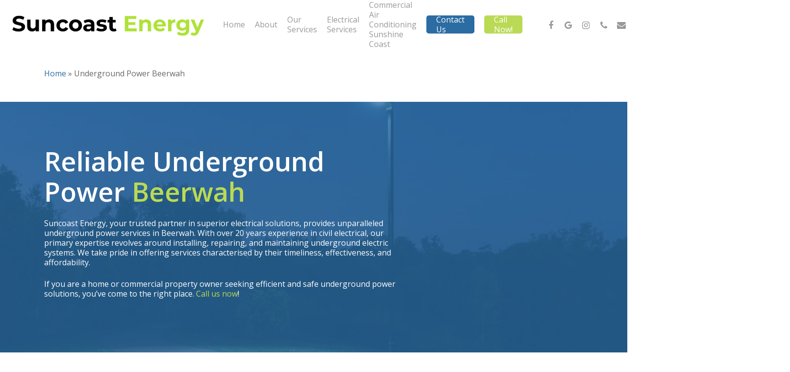

--- FILE ---
content_type: text/html; charset=UTF-8
request_url: https://suncoastelectrician.com/underground-power-beerwah/
body_size: 25812
content:
<!doctype html>
<html lang="en-US" class="no-js">
<head>
	<meta charset="UTF-8">
	<meta name="viewport" content="width=device-width, initial-scale=1, maximum-scale=1, user-scalable=0" /><meta name='robots' content='index, follow, max-image-preview:large, max-snippet:-1, max-video-preview:-1' />

	<!-- This site is optimized with the Yoast SEO plugin v26.3 - https://yoast.com/wordpress/plugins/seo/ -->
	<title>Underground Power Beerwah Locals Trust | Suncoast Energy</title>
	<meta name="description" content="Suncoast Energy Transforms Properties Using Seamless Underground Power In Beerwah. Expert Installation And Services. Call Now!" />
	<link rel="canonical" href="https://suncoastelectrician.com/underground-power-beerwah/" />
	<meta property="og:locale" content="en_US" />
	<meta property="og:type" content="article" />
	<meta property="og:title" content="Underground Power Beerwah Locals Trust | Suncoast Energy" />
	<meta property="og:description" content="Suncoast Energy Transforms Properties Using Seamless Underground Power In Beerwah. Expert Installation And Services. Call Now!" />
	<meta property="og:url" content="https://suncoastelectrician.com/underground-power-beerwah/" />
	<meta property="og:site_name" content="Suncoast Energy" />
	<meta property="article:publisher" content="https://www.facebook.com/suncoastenergy/" />
	<meta property="article:modified_time" content="2025-10-24T05:47:27+00:00" />
	<meta name="twitter:card" content="summary_large_image" />
	<meta name="twitter:label1" content="Est. reading time" />
	<meta name="twitter:data1" content="33 minutes" />
	<script type="application/ld+json" class="yoast-schema-graph">{"@context":"https://schema.org","@graph":[{"@type":"WebPage","@id":"https://suncoastelectrician.com/underground-power-beerwah/","url":"https://suncoastelectrician.com/underground-power-beerwah/","name":"Underground Power Beerwah Locals Trust | Suncoast Energy","isPartOf":{"@id":"https://suncoastelectrician.com/#website"},"datePublished":"2023-08-29T07:33:36+00:00","dateModified":"2025-10-24T05:47:27+00:00","description":"Suncoast Energy Transforms Properties Using Seamless Underground Power In Beerwah. Expert Installation And Services. Call Now!","breadcrumb":{"@id":"https://suncoastelectrician.com/underground-power-beerwah/#breadcrumb"},"inLanguage":"en-US","potentialAction":[{"@type":"ReadAction","target":["https://suncoastelectrician.com/underground-power-beerwah/"]}]},{"@type":"BreadcrumbList","@id":"https://suncoastelectrician.com/underground-power-beerwah/#breadcrumb","itemListElement":[{"@type":"ListItem","position":1,"name":"Home","item":"https://suncoastelectrician.com/"},{"@type":"ListItem","position":2,"name":"Underground Power Beerwah"}]},{"@type":"WebSite","@id":"https://suncoastelectrician.com/#website","url":"https://suncoastelectrician.com/","name":"Suncoast Energy","description":"Residential and Commercial Electrical, Air-Conditioning, Solar Installations, Solar Street and Bollard Lighting","publisher":{"@id":"https://suncoastelectrician.com/#organization"},"potentialAction":[{"@type":"SearchAction","target":{"@type":"EntryPoint","urlTemplate":"https://suncoastelectrician.com/?s={search_term_string}"},"query-input":{"@type":"PropertyValueSpecification","valueRequired":true,"valueName":"search_term_string"}}],"inLanguage":"en-US"},{"@type":"Organization","@id":"https://suncoastelectrician.com/#organization","name":"Suncoast Energy","url":"https://suncoastelectrician.com/","logo":{"@type":"ImageObject","inLanguage":"en-US","@id":"https://suncoastelectrician.com/#/schema/logo/image/","url":"https://suncoastelectrician.com/wp-content/uploads/2021/12/Suncoast-Energy-Logo-bk.png","contentUrl":"https://suncoastelectrician.com/wp-content/uploads/2021/12/Suncoast-Energy-Logo-bk.png","width":284,"height":80,"caption":"Suncoast Energy"},"image":{"@id":"https://suncoastelectrician.com/#/schema/logo/image/"},"sameAs":["https://www.facebook.com/suncoastenergy/"]}]}</script>
	<!-- / Yoast SEO plugin. -->


<link rel='dns-prefetch' href='//fonts.googleapis.com' />
<link rel="alternate" type="application/rss+xml" title="Suncoast Energy &raquo; Feed" href="https://suncoastelectrician.com/feed/" />
<link rel="alternate" type="application/rss+xml" title="Suncoast Energy &raquo; Comments Feed" href="https://suncoastelectrician.com/comments/feed/" />
<link rel="alternate" title="oEmbed (JSON)" type="application/json+oembed" href="https://suncoastelectrician.com/wp-json/oembed/1.0/embed?url=https%3A%2F%2Fsuncoastelectrician.com%2Funderground-power-beerwah%2F" />
<link rel="alternate" title="oEmbed (XML)" type="text/xml+oembed" href="https://suncoastelectrician.com/wp-json/oembed/1.0/embed?url=https%3A%2F%2Fsuncoastelectrician.com%2Funderground-power-beerwah%2F&#038;format=xml" />
<link rel="preload" href="https://suncoastelectrician.com/wp-content/themes/salient/css/fonts/icomoon.woff?v=1.1" as="font" type="font/woff" crossorigin="anonymous"><style id='wp-img-auto-sizes-contain-inline-css' type='text/css'>
img:is([sizes=auto i],[sizes^="auto," i]){contain-intrinsic-size:3000px 1500px}
/*# sourceURL=wp-img-auto-sizes-contain-inline-css */
</style>
<style id='wp-emoji-styles-inline-css' type='text/css'>

	img.wp-smiley, img.emoji {
		display: inline !important;
		border: none !important;
		box-shadow: none !important;
		height: 1em !important;
		width: 1em !important;
		margin: 0 0.07em !important;
		vertical-align: -0.1em !important;
		background: none !important;
		padding: 0 !important;
	}
/*# sourceURL=wp-emoji-styles-inline-css */
</style>
<style id='wp-block-library-inline-css' type='text/css'>
:root{--wp-block-synced-color:#7a00df;--wp-block-synced-color--rgb:122,0,223;--wp-bound-block-color:var(--wp-block-synced-color);--wp-editor-canvas-background:#ddd;--wp-admin-theme-color:#007cba;--wp-admin-theme-color--rgb:0,124,186;--wp-admin-theme-color-darker-10:#006ba1;--wp-admin-theme-color-darker-10--rgb:0,107,160.5;--wp-admin-theme-color-darker-20:#005a87;--wp-admin-theme-color-darker-20--rgb:0,90,135;--wp-admin-border-width-focus:2px}@media (min-resolution:192dpi){:root{--wp-admin-border-width-focus:1.5px}}.wp-element-button{cursor:pointer}:root .has-very-light-gray-background-color{background-color:#eee}:root .has-very-dark-gray-background-color{background-color:#313131}:root .has-very-light-gray-color{color:#eee}:root .has-very-dark-gray-color{color:#313131}:root .has-vivid-green-cyan-to-vivid-cyan-blue-gradient-background{background:linear-gradient(135deg,#00d084,#0693e3)}:root .has-purple-crush-gradient-background{background:linear-gradient(135deg,#34e2e4,#4721fb 50%,#ab1dfe)}:root .has-hazy-dawn-gradient-background{background:linear-gradient(135deg,#faaca8,#dad0ec)}:root .has-subdued-olive-gradient-background{background:linear-gradient(135deg,#fafae1,#67a671)}:root .has-atomic-cream-gradient-background{background:linear-gradient(135deg,#fdd79a,#004a59)}:root .has-nightshade-gradient-background{background:linear-gradient(135deg,#330968,#31cdcf)}:root .has-midnight-gradient-background{background:linear-gradient(135deg,#020381,#2874fc)}:root{--wp--preset--font-size--normal:16px;--wp--preset--font-size--huge:42px}.has-regular-font-size{font-size:1em}.has-larger-font-size{font-size:2.625em}.has-normal-font-size{font-size:var(--wp--preset--font-size--normal)}.has-huge-font-size{font-size:var(--wp--preset--font-size--huge)}.has-text-align-center{text-align:center}.has-text-align-left{text-align:left}.has-text-align-right{text-align:right}.has-fit-text{white-space:nowrap!important}#end-resizable-editor-section{display:none}.aligncenter{clear:both}.items-justified-left{justify-content:flex-start}.items-justified-center{justify-content:center}.items-justified-right{justify-content:flex-end}.items-justified-space-between{justify-content:space-between}.screen-reader-text{border:0;clip-path:inset(50%);height:1px;margin:-1px;overflow:hidden;padding:0;position:absolute;width:1px;word-wrap:normal!important}.screen-reader-text:focus{background-color:#ddd;clip-path:none;color:#444;display:block;font-size:1em;height:auto;left:5px;line-height:normal;padding:15px 23px 14px;text-decoration:none;top:5px;width:auto;z-index:100000}html :where(.has-border-color){border-style:solid}html :where([style*=border-top-color]){border-top-style:solid}html :where([style*=border-right-color]){border-right-style:solid}html :where([style*=border-bottom-color]){border-bottom-style:solid}html :where([style*=border-left-color]){border-left-style:solid}html :where([style*=border-width]){border-style:solid}html :where([style*=border-top-width]){border-top-style:solid}html :where([style*=border-right-width]){border-right-style:solid}html :where([style*=border-bottom-width]){border-bottom-style:solid}html :where([style*=border-left-width]){border-left-style:solid}html :where(img[class*=wp-image-]){height:auto;max-width:100%}:where(figure){margin:0 0 1em}html :where(.is-position-sticky){--wp-admin--admin-bar--position-offset:var(--wp-admin--admin-bar--height,0px)}@media screen and (max-width:600px){html :where(.is-position-sticky){--wp-admin--admin-bar--position-offset:0px}}

/*# sourceURL=wp-block-library-inline-css */
</style><style id='wp-block-heading-inline-css' type='text/css'>
h1:where(.wp-block-heading).has-background,h2:where(.wp-block-heading).has-background,h3:where(.wp-block-heading).has-background,h4:where(.wp-block-heading).has-background,h5:where(.wp-block-heading).has-background,h6:where(.wp-block-heading).has-background{padding:1.25em 2.375em}h1.has-text-align-left[style*=writing-mode]:where([style*=vertical-lr]),h1.has-text-align-right[style*=writing-mode]:where([style*=vertical-rl]),h2.has-text-align-left[style*=writing-mode]:where([style*=vertical-lr]),h2.has-text-align-right[style*=writing-mode]:where([style*=vertical-rl]),h3.has-text-align-left[style*=writing-mode]:where([style*=vertical-lr]),h3.has-text-align-right[style*=writing-mode]:where([style*=vertical-rl]),h4.has-text-align-left[style*=writing-mode]:where([style*=vertical-lr]),h4.has-text-align-right[style*=writing-mode]:where([style*=vertical-rl]),h5.has-text-align-left[style*=writing-mode]:where([style*=vertical-lr]),h5.has-text-align-right[style*=writing-mode]:where([style*=vertical-rl]),h6.has-text-align-left[style*=writing-mode]:where([style*=vertical-lr]),h6.has-text-align-right[style*=writing-mode]:where([style*=vertical-rl]){rotate:180deg}
/*# sourceURL=https://suncoastelectrician.com/wp-includes/blocks/heading/style.min.css */
</style>
<style id='wp-block-image-inline-css' type='text/css'>
.wp-block-image>a,.wp-block-image>figure>a{display:inline-block}.wp-block-image img{box-sizing:border-box;height:auto;max-width:100%;vertical-align:bottom}@media not (prefers-reduced-motion){.wp-block-image img.hide{visibility:hidden}.wp-block-image img.show{animation:show-content-image .4s}}.wp-block-image[style*=border-radius] img,.wp-block-image[style*=border-radius]>a{border-radius:inherit}.wp-block-image.has-custom-border img{box-sizing:border-box}.wp-block-image.aligncenter{text-align:center}.wp-block-image.alignfull>a,.wp-block-image.alignwide>a{width:100%}.wp-block-image.alignfull img,.wp-block-image.alignwide img{height:auto;width:100%}.wp-block-image .aligncenter,.wp-block-image .alignleft,.wp-block-image .alignright,.wp-block-image.aligncenter,.wp-block-image.alignleft,.wp-block-image.alignright{display:table}.wp-block-image .aligncenter>figcaption,.wp-block-image .alignleft>figcaption,.wp-block-image .alignright>figcaption,.wp-block-image.aligncenter>figcaption,.wp-block-image.alignleft>figcaption,.wp-block-image.alignright>figcaption{caption-side:bottom;display:table-caption}.wp-block-image .alignleft{float:left;margin:.5em 1em .5em 0}.wp-block-image .alignright{float:right;margin:.5em 0 .5em 1em}.wp-block-image .aligncenter{margin-left:auto;margin-right:auto}.wp-block-image :where(figcaption){margin-bottom:1em;margin-top:.5em}.wp-block-image.is-style-circle-mask img{border-radius:9999px}@supports ((-webkit-mask-image:none) or (mask-image:none)) or (-webkit-mask-image:none){.wp-block-image.is-style-circle-mask img{border-radius:0;-webkit-mask-image:url('data:image/svg+xml;utf8,<svg viewBox="0 0 100 100" xmlns="http://www.w3.org/2000/svg"><circle cx="50" cy="50" r="50"/></svg>');mask-image:url('data:image/svg+xml;utf8,<svg viewBox="0 0 100 100" xmlns="http://www.w3.org/2000/svg"><circle cx="50" cy="50" r="50"/></svg>');mask-mode:alpha;-webkit-mask-position:center;mask-position:center;-webkit-mask-repeat:no-repeat;mask-repeat:no-repeat;-webkit-mask-size:contain;mask-size:contain}}:root :where(.wp-block-image.is-style-rounded img,.wp-block-image .is-style-rounded img){border-radius:9999px}.wp-block-image figure{margin:0}.wp-lightbox-container{display:flex;flex-direction:column;position:relative}.wp-lightbox-container img{cursor:zoom-in}.wp-lightbox-container img:hover+button{opacity:1}.wp-lightbox-container button{align-items:center;backdrop-filter:blur(16px) saturate(180%);background-color:#5a5a5a40;border:none;border-radius:4px;cursor:zoom-in;display:flex;height:20px;justify-content:center;opacity:0;padding:0;position:absolute;right:16px;text-align:center;top:16px;width:20px;z-index:100}@media not (prefers-reduced-motion){.wp-lightbox-container button{transition:opacity .2s ease}}.wp-lightbox-container button:focus-visible{outline:3px auto #5a5a5a40;outline:3px auto -webkit-focus-ring-color;outline-offset:3px}.wp-lightbox-container button:hover{cursor:pointer;opacity:1}.wp-lightbox-container button:focus{opacity:1}.wp-lightbox-container button:focus,.wp-lightbox-container button:hover,.wp-lightbox-container button:not(:hover):not(:active):not(.has-background){background-color:#5a5a5a40;border:none}.wp-lightbox-overlay{box-sizing:border-box;cursor:zoom-out;height:100vh;left:0;overflow:hidden;position:fixed;top:0;visibility:hidden;width:100%;z-index:100000}.wp-lightbox-overlay .close-button{align-items:center;cursor:pointer;display:flex;justify-content:center;min-height:40px;min-width:40px;padding:0;position:absolute;right:calc(env(safe-area-inset-right) + 16px);top:calc(env(safe-area-inset-top) + 16px);z-index:5000000}.wp-lightbox-overlay .close-button:focus,.wp-lightbox-overlay .close-button:hover,.wp-lightbox-overlay .close-button:not(:hover):not(:active):not(.has-background){background:none;border:none}.wp-lightbox-overlay .lightbox-image-container{height:var(--wp--lightbox-container-height);left:50%;overflow:hidden;position:absolute;top:50%;transform:translate(-50%,-50%);transform-origin:top left;width:var(--wp--lightbox-container-width);z-index:9999999999}.wp-lightbox-overlay .wp-block-image{align-items:center;box-sizing:border-box;display:flex;height:100%;justify-content:center;margin:0;position:relative;transform-origin:0 0;width:100%;z-index:3000000}.wp-lightbox-overlay .wp-block-image img{height:var(--wp--lightbox-image-height);min-height:var(--wp--lightbox-image-height);min-width:var(--wp--lightbox-image-width);width:var(--wp--lightbox-image-width)}.wp-lightbox-overlay .wp-block-image figcaption{display:none}.wp-lightbox-overlay button{background:none;border:none}.wp-lightbox-overlay .scrim{background-color:#fff;height:100%;opacity:.9;position:absolute;width:100%;z-index:2000000}.wp-lightbox-overlay.active{visibility:visible}@media not (prefers-reduced-motion){.wp-lightbox-overlay.active{animation:turn-on-visibility .25s both}.wp-lightbox-overlay.active img{animation:turn-on-visibility .35s both}.wp-lightbox-overlay.show-closing-animation:not(.active){animation:turn-off-visibility .35s both}.wp-lightbox-overlay.show-closing-animation:not(.active) img{animation:turn-off-visibility .25s both}.wp-lightbox-overlay.zoom.active{animation:none;opacity:1;visibility:visible}.wp-lightbox-overlay.zoom.active .lightbox-image-container{animation:lightbox-zoom-in .4s}.wp-lightbox-overlay.zoom.active .lightbox-image-container img{animation:none}.wp-lightbox-overlay.zoom.active .scrim{animation:turn-on-visibility .4s forwards}.wp-lightbox-overlay.zoom.show-closing-animation:not(.active){animation:none}.wp-lightbox-overlay.zoom.show-closing-animation:not(.active) .lightbox-image-container{animation:lightbox-zoom-out .4s}.wp-lightbox-overlay.zoom.show-closing-animation:not(.active) .lightbox-image-container img{animation:none}.wp-lightbox-overlay.zoom.show-closing-animation:not(.active) .scrim{animation:turn-off-visibility .4s forwards}}@keyframes show-content-image{0%{visibility:hidden}99%{visibility:hidden}to{visibility:visible}}@keyframes turn-on-visibility{0%{opacity:0}to{opacity:1}}@keyframes turn-off-visibility{0%{opacity:1;visibility:visible}99%{opacity:0;visibility:visible}to{opacity:0;visibility:hidden}}@keyframes lightbox-zoom-in{0%{transform:translate(calc((-100vw + var(--wp--lightbox-scrollbar-width))/2 + var(--wp--lightbox-initial-left-position)),calc(-50vh + var(--wp--lightbox-initial-top-position))) scale(var(--wp--lightbox-scale))}to{transform:translate(-50%,-50%) scale(1)}}@keyframes lightbox-zoom-out{0%{transform:translate(-50%,-50%) scale(1);visibility:visible}99%{visibility:visible}to{transform:translate(calc((-100vw + var(--wp--lightbox-scrollbar-width))/2 + var(--wp--lightbox-initial-left-position)),calc(-50vh + var(--wp--lightbox-initial-top-position))) scale(var(--wp--lightbox-scale));visibility:hidden}}
/*# sourceURL=https://suncoastelectrician.com/wp-includes/blocks/image/style.min.css */
</style>
<style id='wp-block-list-inline-css' type='text/css'>
ol,ul{box-sizing:border-box}:root :where(.wp-block-list.has-background){padding:1.25em 2.375em}
/*# sourceURL=https://suncoastelectrician.com/wp-includes/blocks/list/style.min.css */
</style>
<style id='wp-block-paragraph-inline-css' type='text/css'>
.is-small-text{font-size:.875em}.is-regular-text{font-size:1em}.is-large-text{font-size:2.25em}.is-larger-text{font-size:3em}.has-drop-cap:not(:focus):first-letter{float:left;font-size:8.4em;font-style:normal;font-weight:100;line-height:.68;margin:.05em .1em 0 0;text-transform:uppercase}body.rtl .has-drop-cap:not(:focus):first-letter{float:none;margin-left:.1em}p.has-drop-cap.has-background{overflow:hidden}:root :where(p.has-background){padding:1.25em 2.375em}:where(p.has-text-color:not(.has-link-color)) a{color:inherit}p.has-text-align-left[style*="writing-mode:vertical-lr"],p.has-text-align-right[style*="writing-mode:vertical-rl"]{rotate:180deg}
/*# sourceURL=https://suncoastelectrician.com/wp-includes/blocks/paragraph/style.min.css */
</style>
<style id='global-styles-inline-css' type='text/css'>
:root{--wp--preset--aspect-ratio--square: 1;--wp--preset--aspect-ratio--4-3: 4/3;--wp--preset--aspect-ratio--3-4: 3/4;--wp--preset--aspect-ratio--3-2: 3/2;--wp--preset--aspect-ratio--2-3: 2/3;--wp--preset--aspect-ratio--16-9: 16/9;--wp--preset--aspect-ratio--9-16: 9/16;--wp--preset--color--black: #000000;--wp--preset--color--cyan-bluish-gray: #abb8c3;--wp--preset--color--white: #ffffff;--wp--preset--color--pale-pink: #f78da7;--wp--preset--color--vivid-red: #cf2e2e;--wp--preset--color--luminous-vivid-orange: #ff6900;--wp--preset--color--luminous-vivid-amber: #fcb900;--wp--preset--color--light-green-cyan: #7bdcb5;--wp--preset--color--vivid-green-cyan: #00d084;--wp--preset--color--pale-cyan-blue: #8ed1fc;--wp--preset--color--vivid-cyan-blue: #0693e3;--wp--preset--color--vivid-purple: #9b51e0;--wp--preset--gradient--vivid-cyan-blue-to-vivid-purple: linear-gradient(135deg,rgb(6,147,227) 0%,rgb(155,81,224) 100%);--wp--preset--gradient--light-green-cyan-to-vivid-green-cyan: linear-gradient(135deg,rgb(122,220,180) 0%,rgb(0,208,130) 100%);--wp--preset--gradient--luminous-vivid-amber-to-luminous-vivid-orange: linear-gradient(135deg,rgb(252,185,0) 0%,rgb(255,105,0) 100%);--wp--preset--gradient--luminous-vivid-orange-to-vivid-red: linear-gradient(135deg,rgb(255,105,0) 0%,rgb(207,46,46) 100%);--wp--preset--gradient--very-light-gray-to-cyan-bluish-gray: linear-gradient(135deg,rgb(238,238,238) 0%,rgb(169,184,195) 100%);--wp--preset--gradient--cool-to-warm-spectrum: linear-gradient(135deg,rgb(74,234,220) 0%,rgb(151,120,209) 20%,rgb(207,42,186) 40%,rgb(238,44,130) 60%,rgb(251,105,98) 80%,rgb(254,248,76) 100%);--wp--preset--gradient--blush-light-purple: linear-gradient(135deg,rgb(255,206,236) 0%,rgb(152,150,240) 100%);--wp--preset--gradient--blush-bordeaux: linear-gradient(135deg,rgb(254,205,165) 0%,rgb(254,45,45) 50%,rgb(107,0,62) 100%);--wp--preset--gradient--luminous-dusk: linear-gradient(135deg,rgb(255,203,112) 0%,rgb(199,81,192) 50%,rgb(65,88,208) 100%);--wp--preset--gradient--pale-ocean: linear-gradient(135deg,rgb(255,245,203) 0%,rgb(182,227,212) 50%,rgb(51,167,181) 100%);--wp--preset--gradient--electric-grass: linear-gradient(135deg,rgb(202,248,128) 0%,rgb(113,206,126) 100%);--wp--preset--gradient--midnight: linear-gradient(135deg,rgb(2,3,129) 0%,rgb(40,116,252) 100%);--wp--preset--font-size--small: 13px;--wp--preset--font-size--medium: 20px;--wp--preset--font-size--large: 36px;--wp--preset--font-size--x-large: 42px;--wp--preset--spacing--20: 0.44rem;--wp--preset--spacing--30: 0.67rem;--wp--preset--spacing--40: 1rem;--wp--preset--spacing--50: 1.5rem;--wp--preset--spacing--60: 2.25rem;--wp--preset--spacing--70: 3.38rem;--wp--preset--spacing--80: 5.06rem;--wp--preset--shadow--natural: 6px 6px 9px rgba(0, 0, 0, 0.2);--wp--preset--shadow--deep: 12px 12px 50px rgba(0, 0, 0, 0.4);--wp--preset--shadow--sharp: 6px 6px 0px rgba(0, 0, 0, 0.2);--wp--preset--shadow--outlined: 6px 6px 0px -3px rgb(255, 255, 255), 6px 6px rgb(0, 0, 0);--wp--preset--shadow--crisp: 6px 6px 0px rgb(0, 0, 0);}:where(.is-layout-flex){gap: 0.5em;}:where(.is-layout-grid){gap: 0.5em;}body .is-layout-flex{display: flex;}.is-layout-flex{flex-wrap: wrap;align-items: center;}.is-layout-flex > :is(*, div){margin: 0;}body .is-layout-grid{display: grid;}.is-layout-grid > :is(*, div){margin: 0;}:where(.wp-block-columns.is-layout-flex){gap: 2em;}:where(.wp-block-columns.is-layout-grid){gap: 2em;}:where(.wp-block-post-template.is-layout-flex){gap: 1.25em;}:where(.wp-block-post-template.is-layout-grid){gap: 1.25em;}.has-black-color{color: var(--wp--preset--color--black) !important;}.has-cyan-bluish-gray-color{color: var(--wp--preset--color--cyan-bluish-gray) !important;}.has-white-color{color: var(--wp--preset--color--white) !important;}.has-pale-pink-color{color: var(--wp--preset--color--pale-pink) !important;}.has-vivid-red-color{color: var(--wp--preset--color--vivid-red) !important;}.has-luminous-vivid-orange-color{color: var(--wp--preset--color--luminous-vivid-orange) !important;}.has-luminous-vivid-amber-color{color: var(--wp--preset--color--luminous-vivid-amber) !important;}.has-light-green-cyan-color{color: var(--wp--preset--color--light-green-cyan) !important;}.has-vivid-green-cyan-color{color: var(--wp--preset--color--vivid-green-cyan) !important;}.has-pale-cyan-blue-color{color: var(--wp--preset--color--pale-cyan-blue) !important;}.has-vivid-cyan-blue-color{color: var(--wp--preset--color--vivid-cyan-blue) !important;}.has-vivid-purple-color{color: var(--wp--preset--color--vivid-purple) !important;}.has-black-background-color{background-color: var(--wp--preset--color--black) !important;}.has-cyan-bluish-gray-background-color{background-color: var(--wp--preset--color--cyan-bluish-gray) !important;}.has-white-background-color{background-color: var(--wp--preset--color--white) !important;}.has-pale-pink-background-color{background-color: var(--wp--preset--color--pale-pink) !important;}.has-vivid-red-background-color{background-color: var(--wp--preset--color--vivid-red) !important;}.has-luminous-vivid-orange-background-color{background-color: var(--wp--preset--color--luminous-vivid-orange) !important;}.has-luminous-vivid-amber-background-color{background-color: var(--wp--preset--color--luminous-vivid-amber) !important;}.has-light-green-cyan-background-color{background-color: var(--wp--preset--color--light-green-cyan) !important;}.has-vivid-green-cyan-background-color{background-color: var(--wp--preset--color--vivid-green-cyan) !important;}.has-pale-cyan-blue-background-color{background-color: var(--wp--preset--color--pale-cyan-blue) !important;}.has-vivid-cyan-blue-background-color{background-color: var(--wp--preset--color--vivid-cyan-blue) !important;}.has-vivid-purple-background-color{background-color: var(--wp--preset--color--vivid-purple) !important;}.has-black-border-color{border-color: var(--wp--preset--color--black) !important;}.has-cyan-bluish-gray-border-color{border-color: var(--wp--preset--color--cyan-bluish-gray) !important;}.has-white-border-color{border-color: var(--wp--preset--color--white) !important;}.has-pale-pink-border-color{border-color: var(--wp--preset--color--pale-pink) !important;}.has-vivid-red-border-color{border-color: var(--wp--preset--color--vivid-red) !important;}.has-luminous-vivid-orange-border-color{border-color: var(--wp--preset--color--luminous-vivid-orange) !important;}.has-luminous-vivid-amber-border-color{border-color: var(--wp--preset--color--luminous-vivid-amber) !important;}.has-light-green-cyan-border-color{border-color: var(--wp--preset--color--light-green-cyan) !important;}.has-vivid-green-cyan-border-color{border-color: var(--wp--preset--color--vivid-green-cyan) !important;}.has-pale-cyan-blue-border-color{border-color: var(--wp--preset--color--pale-cyan-blue) !important;}.has-vivid-cyan-blue-border-color{border-color: var(--wp--preset--color--vivid-cyan-blue) !important;}.has-vivid-purple-border-color{border-color: var(--wp--preset--color--vivid-purple) !important;}.has-vivid-cyan-blue-to-vivid-purple-gradient-background{background: var(--wp--preset--gradient--vivid-cyan-blue-to-vivid-purple) !important;}.has-light-green-cyan-to-vivid-green-cyan-gradient-background{background: var(--wp--preset--gradient--light-green-cyan-to-vivid-green-cyan) !important;}.has-luminous-vivid-amber-to-luminous-vivid-orange-gradient-background{background: var(--wp--preset--gradient--luminous-vivid-amber-to-luminous-vivid-orange) !important;}.has-luminous-vivid-orange-to-vivid-red-gradient-background{background: var(--wp--preset--gradient--luminous-vivid-orange-to-vivid-red) !important;}.has-very-light-gray-to-cyan-bluish-gray-gradient-background{background: var(--wp--preset--gradient--very-light-gray-to-cyan-bluish-gray) !important;}.has-cool-to-warm-spectrum-gradient-background{background: var(--wp--preset--gradient--cool-to-warm-spectrum) !important;}.has-blush-light-purple-gradient-background{background: var(--wp--preset--gradient--blush-light-purple) !important;}.has-blush-bordeaux-gradient-background{background: var(--wp--preset--gradient--blush-bordeaux) !important;}.has-luminous-dusk-gradient-background{background: var(--wp--preset--gradient--luminous-dusk) !important;}.has-pale-ocean-gradient-background{background: var(--wp--preset--gradient--pale-ocean) !important;}.has-electric-grass-gradient-background{background: var(--wp--preset--gradient--electric-grass) !important;}.has-midnight-gradient-background{background: var(--wp--preset--gradient--midnight) !important;}.has-small-font-size{font-size: var(--wp--preset--font-size--small) !important;}.has-medium-font-size{font-size: var(--wp--preset--font-size--medium) !important;}.has-large-font-size{font-size: var(--wp--preset--font-size--large) !important;}.has-x-large-font-size{font-size: var(--wp--preset--font-size--x-large) !important;}
/*# sourceURL=global-styles-inline-css */
</style>

<style id='classic-theme-styles-inline-css' type='text/css'>
/*! This file is auto-generated */
.wp-block-button__link{color:#fff;background-color:#32373c;border-radius:9999px;box-shadow:none;text-decoration:none;padding:calc(.667em + 2px) calc(1.333em + 2px);font-size:1.125em}.wp-block-file__button{background:#32373c;color:#fff;text-decoration:none}
/*# sourceURL=/wp-includes/css/classic-themes.min.css */
</style>
<link rel='stylesheet' id='contact-form-7-css' href='https://suncoastelectrician.com/wp-content/plugins/contact-form-7/includes/css/styles.css?ver=6.1.3' type='text/css' media='all' />
<style id='contact-form-7-inline-css' type='text/css'>
.wpcf7 .wpcf7-recaptcha iframe {margin-bottom: 0;}.wpcf7 .wpcf7-recaptcha[data-align="center"] > div {margin: 0 auto;}.wpcf7 .wpcf7-recaptcha[data-align="right"] > div {margin: 0 0 0 auto;}
/*# sourceURL=contact-form-7-inline-css */
</style>
<link rel='stylesheet' id='salient-social-css' href='https://suncoastelectrician.com/wp-content/plugins/salient-social/css/style.css?ver=1.2' type='text/css' media='all' />
<style id='salient-social-inline-css' type='text/css'>

  .sharing-default-minimal .nectar-love.loved,
  body .nectar-social[data-color-override="override"].fixed > a:before, 
  body .nectar-social[data-color-override="override"].fixed .nectar-social-inner a,
  .sharing-default-minimal .nectar-social[data-color-override="override"] .nectar-social-inner a:hover {
    background-color: #2b6ca3;
  }
  .nectar-social.hover .nectar-love.loved,
  .nectar-social.hover > .nectar-love-button a:hover,
  .nectar-social[data-color-override="override"].hover > div a:hover,
  #single-below-header .nectar-social[data-color-override="override"].hover > div a:hover,
  .nectar-social[data-color-override="override"].hover .share-btn:hover,
  .sharing-default-minimal .nectar-social[data-color-override="override"] .nectar-social-inner a {
    border-color: #2b6ca3;
  }
  #single-below-header .nectar-social.hover .nectar-love.loved i,
  #single-below-header .nectar-social.hover[data-color-override="override"] a:hover,
  #single-below-header .nectar-social.hover[data-color-override="override"] a:hover i,
  #single-below-header .nectar-social.hover .nectar-love-button a:hover i,
  .nectar-love:hover i,
  .hover .nectar-love:hover .total_loves,
  .nectar-love.loved i,
  .nectar-social.hover .nectar-love.loved .total_loves,
  .nectar-social.hover .share-btn:hover, 
  .nectar-social[data-color-override="override"].hover .nectar-social-inner a:hover,
  .nectar-social[data-color-override="override"].hover > div:hover span,
  .sharing-default-minimal .nectar-social[data-color-override="override"] .nectar-social-inner a:not(:hover) i,
  .sharing-default-minimal .nectar-social[data-color-override="override"] .nectar-social-inner a:not(:hover) {
    color: #2b6ca3;
  }
/*# sourceURL=salient-social-inline-css */
</style>
<link rel='stylesheet' id='font-awesome-css' href='https://suncoastelectrician.com/wp-content/themes/salient/css/font-awesome-legacy.min.css?ver=4.7.1' type='text/css' media='all' />
<link rel='stylesheet' id='salient-grid-system-css' href='https://suncoastelectrician.com/wp-content/themes/salient/css/grid-system.css?ver=13.0.8' type='text/css' media='all' />
<link rel='stylesheet' id='main-styles-css' href='https://suncoastelectrician.com/wp-content/themes/salient/css/style.css?ver=13.0.8' type='text/css' media='all' />
<link rel='stylesheet' id='nectar-element-fancy-unordered-list-css' href='https://suncoastelectrician.com/wp-content/themes/salient/css/elements/element-fancy-unordered-list.css?ver=13.0.8' type='text/css' media='all' />
<link rel='stylesheet' id='nectar-element-icon-with-text-css' href='https://suncoastelectrician.com/wp-content/themes/salient/css/elements/element-icon-with-text.css?ver=13.0.8' type='text/css' media='all' />
<link rel='stylesheet' id='nectar-element-asset-reveal-animation-css' href='https://suncoastelectrician.com/wp-content/themes/salient/css/elements/asset-reveal-animation.css?ver=13.0.8' type='text/css' media='all' />
<link rel='stylesheet' id='nectar-steadysets-css' href='https://suncoastelectrician.com/wp-content/themes/salient/css/steadysets.css?ver=13.0.8' type='text/css' media='all' />
<link rel='stylesheet' id='nectar_default_font_open_sans-css' href='https://fonts.googleapis.com/css?family=Open+Sans%3A300%2C400%2C600%2C700&#038;subset=latin%2Clatin-ext&#038;display=swap' type='text/css' media='all' />
<link rel='stylesheet' id='responsive-css' href='https://suncoastelectrician.com/wp-content/themes/salient/css/responsive.css?ver=13.0.8' type='text/css' media='all' />
<link rel='stylesheet' id='skin-material-css' href='https://suncoastelectrician.com/wp-content/themes/salient/css/skin-material.css?ver=13.0.8' type='text/css' media='all' />
<link rel='stylesheet' id='salient-wp-menu-dynamic-css' href='https://suncoastelectrician.com/wp-content/uploads/salient/menu-dynamic.css?ver=12929' type='text/css' media='all' />
<link rel='stylesheet' id='js_composer_front-css' href='https://suncoastelectrician.com/wp-content/plugins/js_composer_salient/assets/css/js_composer.min.css?ver=6.7' type='text/css' media='all' />
<link rel='stylesheet' id='dynamic-css-css' href='https://suncoastelectrician.com/wp-content/themes/salient/css/salient-dynamic-styles.css?ver=57932' type='text/css' media='all' />
<style id='dynamic-css-inline-css' type='text/css'>
#header-space{background-color:#ffffff}@media only screen and (min-width:1000px){body #ajax-content-wrap.no-scroll{min-height:calc(100vh - 100px);height:calc(100vh - 100px)!important;}}@media only screen and (min-width:1000px){#page-header-wrap.fullscreen-header,#page-header-wrap.fullscreen-header #page-header-bg,html:not(.nectar-box-roll-loaded) .nectar-box-roll > #page-header-bg.fullscreen-header,.nectar_fullscreen_zoom_recent_projects,#nectar_fullscreen_rows:not(.afterLoaded) > div{height:calc(100vh - 99px);}.wpb_row.vc_row-o-full-height.top-level,.wpb_row.vc_row-o-full-height.top-level > .col.span_12{min-height:calc(100vh - 99px);}html:not(.nectar-box-roll-loaded) .nectar-box-roll > #page-header-bg.fullscreen-header{top:100px;}.nectar-slider-wrap[data-fullscreen="true"]:not(.loaded),.nectar-slider-wrap[data-fullscreen="true"]:not(.loaded) .swiper-container{height:calc(100vh - 98px)!important;}.admin-bar .nectar-slider-wrap[data-fullscreen="true"]:not(.loaded),.admin-bar .nectar-slider-wrap[data-fullscreen="true"]:not(.loaded) .swiper-container{height:calc(100vh - 98px - 32px)!important;}}@media only screen and (max-width:999px){.vc_row.top_padding_tablet_8pct{padding-top:8%!important;}}@media only screen and (max-width:999px){.vc_row.bottom_padding_tablet_8pct{padding-bottom:8%!important;}}.img-with-aniamtion-wrap[data-border-radius="none"] .img-with-animation,.img-with-aniamtion-wrap[data-border-radius="none"] .hover-wrap{border-radius:none;}.img-with-aniamtion-wrap[data-max-width="75%"].center .inner{display:inline-block;}.screen-reader-text,.nectar-skip-to-content:not(:focus){border:0;clip:rect(1px,1px,1px,1px);clip-path:inset(50%);height:1px;margin:-1px;overflow:hidden;padding:0;position:absolute!important;width:1px;word-wrap:normal!important;}
/*# sourceURL=dynamic-css-inline-css */
</style>
<link rel='stylesheet' id='salient-child-style-css' href='https://suncoastelectrician.com/wp-content/themes/salient-child/style.css?ver=13.0.8' type='text/css' media='all' />
<link rel='stylesheet' id='call-now-button-modern-style-css' href='https://suncoastelectrician.com/wp-content/plugins/call-now-button/resources/style/modern.css?ver=1.5.5' type='text/css' media='all' />
<script type="text/javascript" src="https://suncoastelectrician.com/wp-includes/js/jquery/jquery.min.js?ver=3.7.1" id="jquery-core-js"></script>
<script type="text/javascript" src="https://suncoastelectrician.com/wp-includes/js/jquery/jquery-migrate.min.js?ver=3.4.1" id="jquery-migrate-js"></script>
<link rel="https://api.w.org/" href="https://suncoastelectrician.com/wp-json/" /><link rel="alternate" title="JSON" type="application/json" href="https://suncoastelectrician.com/wp-json/wp/v2/pages/1070" /><link rel="EditURI" type="application/rsd+xml" title="RSD" href="https://suncoastelectrician.com/xmlrpc.php?rsd" />
<meta name="generator" content="WordPress 6.9" />
<link rel='shortlink' href='https://suncoastelectrician.com/?p=1070' />
<!-- Clarity tracking code for https://suncoastelectrician.com/ -->
<script>
    (function(c,l,a,r,i,t,y){
        c[a]=c[a]||function(){(c[a].q=c[a].q||[]).push(arguments)};
        t=l.createElement(r);t.async=1;t.src="https://www.clarity.ms/tag/"+i+"?ref=bwt";
        y=l.getElementsByTagName(r)[0];y.parentNode.insertBefore(t,y);
    })(window, document, "clarity", "script", "aqjwihsyce");
</script>
<!-- Google Tag Manager -->
<script>(function(w,d,s,l,i){w[l]=w[l]||[];w[l].push({'gtm.start':
new Date().getTime(),event:'gtm.js'});var f=d.getElementsByTagName(s)[0],
j=d.createElement(s),dl=l!='dataLayer'?'&l='+l:'';j.async=true;j.src=
'https://www.googletagmanager.com/gtm.js?id='+i+dl;f.parentNode.insertBefore(j,f);
})(window,document,'script','dataLayer','GTM-5F2QWH9');</script>
<!-- End Google Tag Manager -->
<script type='application/ld+json'> 
{
  "@context": "http://www.schema.org",
  "@type": "Electrician",
  "name": "Suncoast Energy",
  "url": "https://suncoastelectrician.com/",
  "logo": "https://suncoastelectrician.com/wp-content/uploads/2021/11/Suncoast-Energy-logo_80.png",
  "image": "https://suncoastelectrician.com/wp-content/uploads/2021/11/Suncoast-Energy-logo_80.png",
  "description": "Suncoast Energy provides a range of superior electrical, air conditioning, and solar services to Sunshine Coast homeowners, businesses, and strata managers.",
  "address": {
    "@type": "PostalAddress",
    "streetAddress": "4 Whipbird Place Doonan QLD 4562 Australia",
    "addressLocality": "Doonan",
    "addressRegion": "QLD",
    "postalCode": "4562",
    "addressCountry": "Australia"
  },
  "geo": {
    "@type": "GeoCoordinates",
    "latitude": "-26.43296249644229",
    "longitude": "153.01203829525068"
  },
  "openingHours": "Mo, Tu, We, Th 01:00-23:59 Fr, Sa 06:00-15:00",
  "contactPoint": {
    "@type": "ContactPoint",
    "contactType": "Customer Service",
    "telephone": "+61 423 521 910"
  }
}
 </script>
<script>
jQuery(document).ready(function( $ ) {
// 	 setTimeout(function() {
// 		$(".null").addClass('test'); 
//     }, 5000);
});
</script><script type="text/javascript"> var root = document.getElementsByTagName( "html" )[0]; root.setAttribute( "class", "js" ); </script><meta name="generator" content="Powered by WPBakery Page Builder - drag and drop page builder for WordPress."/>
<link rel="icon" href="https://suncoastelectrician.com/wp-content/uploads/2023/10/Suncoast-Energy-Favicon-100x100.png" sizes="32x32" />
<link rel="icon" href="https://suncoastelectrician.com/wp-content/uploads/2023/10/Suncoast-Energy-Favicon.png" sizes="192x192" />
<link rel="apple-touch-icon" href="https://suncoastelectrician.com/wp-content/uploads/2023/10/Suncoast-Energy-Favicon.png" />
<meta name="msapplication-TileImage" content="https://suncoastelectrician.com/wp-content/uploads/2023/10/Suncoast-Energy-Favicon.png" />
		<style type="text/css" id="wp-custom-css">
			#footer-outer[data-using-bg-img="true"][data-bg-img-overlay="0.8"]:after {
    opacity: 1!important;
}		</style>
		<style type="text/css" data-type="vc_shortcodes-custom-css">.vc_custom_1583244983471{margin-bottom: 20px !important;}.vc_custom_1645671007900{padding-bottom: 40px !important;}.vc_custom_1738296081539{margin-bottom: 20px !important;}</style><noscript><style> .wpb_animate_when_almost_visible { opacity: 1; }</style></noscript><link rel='stylesheet' id='vc_google_fonts_abril_fatfaceregular-css' href='https://fonts.googleapis.com/css?family=Abril+Fatface%3Aregular&#038;ver=6.7' type='text/css' media='all' />
<link rel='stylesheet' id='fancyBox-css' href='https://suncoastelectrician.com/wp-content/themes/salient/css/plugins/jquery.fancybox.css?ver=3.3.1' type='text/css' media='all' />
<link rel='stylesheet' id='nectar-ocm-core-css' href='https://suncoastelectrician.com/wp-content/themes/salient/css/off-canvas/core.css?ver=13.0.8' type='text/css' media='all' />
<link rel='stylesheet' id='nectar-ocm-slide-out-right-material-css' href='https://suncoastelectrician.com/wp-content/themes/salient/css/off-canvas/slide-out-right-material.css?ver=13.0.8' type='text/css' media='all' />
</head><body class="wp-singular page-template-default page page-id-1070 wp-theme-salient wp-child-theme-salient-child material wpb-js-composer js-comp-ver-6.7 vc_responsive" data-footer-reveal="false" data-footer-reveal-shadow="none" data-header-format="default" data-body-border="off" data-boxed-style="" data-header-breakpoint="1200" data-dropdown-style="minimal" data-cae="easeOutCubic" data-cad="750" data-megamenu-width="contained" data-aie="none" data-ls="fancybox" data-apte="standard" data-hhun="0" data-fancy-form-rcs="default" data-form-style="default" data-form-submit="regular" data-is="minimal" data-button-style="slightly_rounded_shadow" data-user-account-button="false" data-flex-cols="true" data-col-gap="default" data-header-inherit-rc="false" data-header-search="false" data-animated-anchors="true" data-ajax-transitions="false" data-full-width-header="true" data-slide-out-widget-area="true" data-slide-out-widget-area-style="slide-out-from-right" data-user-set-ocm="off" data-loading-animation="none" data-bg-header="false" data-responsive="1" data-ext-responsive="true" data-ext-padding="90" data-header-resize="1" data-header-color="light" data-cart="false" data-remove-m-parallax="" data-remove-m-video-bgs="" data-m-animate="0" data-force-header-trans-color="light" data-smooth-scrolling="0" data-permanent-transparent="false" >
	
	<script type="text/javascript">
	 (function(window, document) {

		 if(navigator.userAgent.match(/(Android|iPod|iPhone|iPad|BlackBerry|IEMobile|Opera Mini)/)) {
			 document.body.className += " using-mobile-browser ";
		 }

		 if( !("ontouchstart" in window) ) {

			 var body = document.querySelector("body");
			 var winW = window.innerWidth;
			 var bodyW = body.clientWidth;

			 if (winW > bodyW + 4) {
				 body.setAttribute("style", "--scroll-bar-w: " + (winW - bodyW - 4) + "px");
			 } else {
				 body.setAttribute("style", "--scroll-bar-w: 0px");
			 }
		 }

	 })(window, document);
   </script><a href="#ajax-content-wrap" class="nectar-skip-to-content">Skip to main content</a><div class="ocm-effect-wrap"><div class="ocm-effect-wrap-inner">	
	<div id="header-space"  data-header-mobile-fixed='1'></div> 
	
		<div id="header-outer" data-has-menu="true" data-has-buttons="no" data-header-button_style="default" data-using-pr-menu="false" data-mobile-fixed="1" data-ptnm="false" data-lhe="animated_underline" data-user-set-bg="#ffffff" data-format="default" data-permanent-transparent="false" data-megamenu-rt="0" data-remove-fixed="0" data-header-resize="1" data-cart="false" data-transparency-option="" data-box-shadow="large" data-shrink-num="6" data-using-secondary="0" data-using-logo="1" data-logo-height="80" data-m-logo-height="24" data-padding="10" data-full-width="true" data-condense="false" >
		
<div id="search-outer" class="nectar">
	<div id="search">
		<div class="container">
			 <div id="search-box">
				 <div class="inner-wrap">
					 <div class="col span_12">
						  <form role="search" action="https://suncoastelectrician.com/" method="GET">
														 <input type="text" name="s" id="s" value="" aria-label="Search" placeholder="Search" />
							 
						<span>Hit enter to search or ESC to close</span>
												</form>
					</div><!--/span_12-->
				</div><!--/inner-wrap-->
			 </div><!--/search-box-->
			 <div id="close"><a href="#"><span class="screen-reader-text">Close Search</span>
				<span class="close-wrap"> <span class="close-line close-line1"></span> <span class="close-line close-line2"></span> </span>				 </a></div>
		 </div><!--/container-->
	</div><!--/search-->
</div><!--/search-outer-->

<header id="top">
	<div class="container">
		<div class="row">
			<div class="col span_3">
								<a id="logo" href="https://suncoastelectrician.com" data-supplied-ml-starting-dark="false" data-supplied-ml-starting="false" data-supplied-ml="false" >
					<img class="stnd skip-lazy dark-version" width="2560" height="512" alt="Suncoast Energy" src="https://suncoastelectrician.com/wp-content/uploads/2025/10/Suncoast-Energy-Black-Logo-scaled.png"  />				</a>
							</div><!--/span_3-->

			<div class="col span_9 col_last">
																	<div class="slide-out-widget-area-toggle mobile-icon slide-out-from-right" data-custom-color="false" data-icon-animation="simple-transform">
						<div> <a href="#sidewidgetarea" aria-label="Navigation Menu" aria-expanded="false" class="closed using-label">
							<i class="label">Menu</i><span aria-hidden="true"> <i class="lines-button x2"> <i class="lines"></i> </i> </span>
						</a></div>
					</div>
				
									<nav>
													<ul class="sf-menu">
								<li id="menu-item-23" class="menu-item menu-item-type-post_type menu-item-object-page menu-item-home nectar-regular-menu-item menu-item-23"><a href="https://suncoastelectrician.com/"><span class="menu-title-text">Home</span></a></li>
<li id="menu-item-131" class="menu-item menu-item-type-post_type menu-item-object-page nectar-regular-menu-item menu-item-131"><a href="https://suncoastelectrician.com/about-suncoast-energy/"><span class="menu-title-text">About</span></a></li>
<li id="menu-item-130" class="menu-item menu-item-type-post_type menu-item-object-page nectar-regular-menu-item menu-item-130"><a href="https://suncoastelectrician.com/our-services/"><span class="menu-title-text">Our Services</span></a></li>
<li id="menu-item-86" class="menu-item menu-item-type-post_type menu-item-object-page nectar-regular-menu-item menu-item-86"><a href="https://suncoastelectrician.com/electrical-services/"><span class="menu-title-text">Electrical Services</span></a></li>
<li id="menu-item-128" class="menu-item menu-item-type-post_type menu-item-object-page nectar-regular-menu-item menu-item-128"><a href="https://suncoastelectrician.com/air-conditioning/"><span class="menu-title-text">Commercial Air Conditioning Sunshine Coast</span></a></li>
<li id="menu-item-67" class="menu-item menu-item-type-post_type menu-item-object-page button_solid_color menu-item-67"><a href="https://suncoastelectrician.com/contact/"><span class="menu-title-text">Contact Us</span></a></li>
<li id="menu-item-24" class="menu-item menu-item-type-custom menu-item-object-custom button_solid_color_2 menu-item-24"><a href="tel:+61431033152"><span class="menu-title-text">Call Now!</span></a></li>
<li id="social-in-menu" class="button_social_group"><a target="_blank" href="https://www.facebook.com/suncoastenergy/"><span class="screen-reader-text">facebook</span><i class="fa fa-facebook" aria-hidden="true"></i> </a><a target="_blank" href="https://www.google.com/maps/place/Suncoast+Energy/@-26.5606799,152.5710658,10z/data=!3m1!4b1!4m5!3m4!1s0x6b936e348564e4d7:0x1eb813060890b8fd!8m2!3d-26.5609539!4d152.8512505"><span class="screen-reader-text">google-plus</span><i class="fa fa-google" aria-hidden="true"></i> </a><a target="_blank" href="https://www.facebook.com/suncoastenergy/"><span class="screen-reader-text">instagram</span><i class="fa fa-instagram" aria-hidden="true"></i> </a><a  href="tel:+61431033152"><span class="screen-reader-text">phone</span><i class="fa fa-phone" aria-hidden="true"></i> </a><a href="/cdn-cgi/l/email-protection#deb7b0b8b19eadabb0bdb1bfadaabbb2bbbdaaacb7bdb7bfb0f0bdb1b3"><span class="screen-reader-text">email</span><i class="fa fa-envelope" aria-hidden="true"></i> </a></li>							</ul>
													<ul class="buttons sf-menu" data-user-set-ocm="off">

								
							</ul>
						
					</nav>

					
				</div><!--/span_9-->

				
			</div><!--/row-->
					</div><!--/container-->
	</header>		
	</div>
		<div id="ajax-content-wrap">
<div class="container-wrap">
	<div class="container main-content">
		<div class="row">
			<p id="breadcrumbs" class="yoast"><span><span><a href="https://suncoastelectrician.com/">Home</a></span> » <span class="breadcrumb_last" aria-current="page">Underground Power Beerwah</span></span></p>
		<div id="fws_696fc90f44db8"  data-column-margin="default" data-midnight="dark"  class="wpb_row vc_row-fluid vc_row top-level  "  style="padding-top: 0px; padding-bottom: 0px; "><div class="row-bg-wrap" data-bg-animation="none" data-bg-overlay="false"><div class="inner-wrap"><div class="row-bg"  style=""></div></div></div><div class="row_col_wrap_12 col span_12 dark left">
	<div  class="vc_col-sm-12 wpb_column column_container vc_column_container col no-extra-padding inherit_tablet inherit_phone "  data-padding-pos="all" data-has-bg-color="false" data-bg-color="" data-bg-opacity="1" data-animation="" data-delay="0" >
		<div class="vc_column-inner" >
			<div class="wpb_wrapper">
				
<div class="wpb_text_column wpb_content_element " >
	<div class="wpb_wrapper">
			</div>
</div>




			</div> 
		</div>
	</div> 
</div></div>
		<div id="fws_696fc90f48ff4"  data-column-margin="default" data-midnight="light" data-top-percent="7%" data-bottom-percent="7%"  class="wpb_row vc_row-fluid vc_row full-width-section  vc_row-o-equal-height vc_row-flex  vc_row-o-content-bottom parallax_section "  style="padding-top: calc(100vw * 0.07); padding-bottom: calc(100vw * 0.07); "><div class="row-bg-wrap" data-bg-animation="fade-in" data-bg-overlay="true"><div class="inner-wrap using-image"><div class="row-bg using-image using-bg-color" data-parallax-speed="fast" style="background-position: center top; background-repeat: no-repeat; background-color: #d1d1ca; " data-nectar-img-src="https://suncoastelectrician.com/wp-content/uploads/2021/11/i1200-Light-job-1.jpg"></div></div><div class="row-bg-overlay" style="background-color:#2b6ca3;  opacity: 0.8; "></div></div><div class="row_col_wrap_12 col span_12 light left">
	<div  class="vc_col-sm-8 wpb_column column_container vc_column_container col no-extra-padding inherit_tablet inherit_phone "  data-padding-pos="all" data-has-bg-color="false" data-bg-color="" data-bg-opacity="1" data-animation="" data-delay="0" >
		<div class="vc_column-inner" >
			<div class="wpb_wrapper">
				
<div class="wpb_text_column wpb_content_element " >
	<div class="wpb_wrapper">
		<h1 class="wp-block-heading">Reliable Underground Power <span style="color: #bada55;">Beerwah</span></h1>
	</div>
</div>




<div class="wpb_text_column wpb_content_element " >
	<div class="wpb_wrapper">
		<p>Suncoast Energy, your trusted partner in superior electrical solutions, provides unparalleled underground power services in Beerwah. With over 20 years experience in civil electrical, our primary expertise revolves around installing, repairing, and maintaining underground electric systems. We take pride in offering services characterised by their timeliness, effectiveness, and affordability.</p>
<p>If you are a home or commercial property owner seeking efficient and safe underground power solutions, you&#8217;ve come to the right place. <a href="tel:+61431033152"><span style="color: #bada55;">Call us now</span></a>!</p>
	</div>
</div>



<div id="fws_696fc90f4cc25" data-midnight="" data-column-margin="default" class="wpb_row vc_row-fluid vc_row inner_row  "  style=""><div class="row-bg-wrap"> <div class="row-bg" ></div> </div><div class="row_col_wrap_12_inner col span_12  left">
	<div  class="vc_col-sm-6 wpb_column column_container vc_column_container col child_column has-animation no-extra-padding inherit_tablet inherit_phone "   data-padding-pos="all" data-has-bg-color="false" data-bg-color="" data-bg-opacity="1" data-animation="fade-in" data-delay="800">
		<div class="vc_column-inner" >
		<div class="wpb_wrapper">
			<div class="nectar-cta  alignment_tablet_default alignment_phone_default " data-color="extra-color-1" data-using-bg="true" data-style="arrow-animation" data-display="block" data-alignment="left" data-text-color="custom" style="margin-top: 30px; "><h4 style="color: #ffffff;"><span class="link_wrap" style="padding-top: 20px; padding-right: 40px; padding-bottom: 20px; padding-left: 40px;"><a  class="link_text" href="#aircon"><span class="text">Free, No Obligation quote</span><svg class="next-arrow" aria-hidden="true" width="20px" height="25px" viewBox="0 0 50 80" xml:space="preserve">
  <polyline stroke="#ffffff" stroke-width="9" fill="none" stroke-linecap="round" stroke-linejoin="round" points="0, 0 45, 40 0, 80"/>
  </svg>  <span class="line"  style="background-color: #ffffff;"></span> </a></span></h4></div>
		</div> 
	</div>
	</div> 

	<div  class="vc_col-sm-6 wpb_column column_container vc_column_container col child_column no-extra-padding inherit_tablet inherit_phone "   data-padding-pos="all" data-has-bg-color="false" data-bg-color="" data-bg-opacity="1" data-animation="" data-delay="0">
		<div class="vc_column-inner" >
		<div class="wpb_wrapper">
			
		</div> 
	</div>
	</div> 
</div></div>
			</div> 
		</div>
	</div> 

	<div  class="vc_col-sm-4 wpb_column column_container vc_column_container col no-extra-padding inherit_tablet inherit_phone "  data-padding-pos="all" data-has-bg-color="false" data-bg-color="" data-bg-opacity="1" data-animation="" data-delay="0" >
		<div class="vc_column-inner" >
			<div class="wpb_wrapper">
				
			</div> 
		</div>
	</div> 
</div></div>
		<div id="fws_696fc90f4ee6b"  data-column-margin="default" data-midnight="dark" data-top-percent="2%"  class="wpb_row vc_row-fluid vc_row  "  style="padding-top: calc(100vw * 0.02); padding-bottom: 0px; "><div class="row-bg-wrap" data-bg-animation="none" data-bg-overlay="false"><div class="inner-wrap"><div class="row-bg"  style=""></div></div></div><div class="row_col_wrap_12 col span_12 dark left">
	<div  class="vc_col-sm-6 wpb_column column_container vc_column_container col no-extra-padding inherit_tablet inherit_phone "  data-padding-pos="all" data-has-bg-color="false" data-bg-color="" data-bg-opacity="1" data-animation="" data-delay="0" >
		<div class="vc_column-inner" >
			<div class="wpb_wrapper">
				
<div class="wpb_text_column wpb_content_element " >
	<div class="wpb_wrapper">
		<p></p>
<div id="comp-kaepycj8" class="_1Q9if" data-testid="richTextElement">
<h2 class="font_4 wp-block-heading">What Is Underground Power Supply?</h2>
</div>
<div id="comp-kaepycjb" class="_1Q9if" data-testid="richTextElement">
<p>In modern electrical solutions, underground power stands out as the way of the future and is redefining how electricity is distributed. Unlike traditional overhead power lines, underground power systems involve burying cables and infrastructure beneath the ground, creating many advantages for homeowners, business owners, and property managers.</p>
</div>
	</div>
</div>




			</div> 
		</div>
	</div> 

	<div  class="vc_col-sm-6 wpb_column column_container vc_column_container col centered-text no-extra-padding inherit_tablet inherit_phone "  data-padding-pos="all" data-has-bg-color="false" data-bg-color="" data-bg-opacity="1" data-animation="" data-delay="0" >
		<div class="vc_column-inner" >
			<div class="wpb_wrapper">
				<div class="img-with-aniamtion-wrap center" data-max-width="75%" data-max-width-mobile="default" data-shadow="none" data-animation="fade-in"  style="margin-top: 15px; ">
      <div class="inner">
        <div class="hover-wrap"> 
          <div class="hover-wrap-inner">
            <img fetchpriority="high" decoding="async" class="img-with-animation skip-lazy  nectar-lazy" data-delay="0" height="721" width="961" data-animation="fade-in" data-nectar-img-src="https://suncoastelectrician.com/wp-content/uploads/2023/08/Suncoast-Energy-technician-prepares-electrical-cables-for-underground-power-install.jpg" src="data:image/svg+xml;charset=utf-8,%3Csvg%20xmlns%3D'http%3A%2F%2Fwww.w3.org%2F2000%2Fsvg'%20viewBox%3D'0%200%20961%20721'%2F%3E" alt="Suncoast Energy technician prepares electrical cables for underground power install" data-nectar-img-srcset="https://suncoastelectrician.com/wp-content/uploads/2023/08/Suncoast-Energy-technician-prepares-electrical-cables-for-underground-power-install.jpg 961w, https://suncoastelectrician.com/wp-content/uploads/2023/08/Suncoast-Energy-technician-prepares-electrical-cables-for-underground-power-install-300x225.jpg 300w, https://suncoastelectrician.com/wp-content/uploads/2023/08/Suncoast-Energy-technician-prepares-electrical-cables-for-underground-power-install-768x576.jpg 768w" sizes="(min-width: 1450px) 75vw, (min-width: 1000px) 85vw, 100vw" />
          </div>
        </div>
      </div>
    </div>
			</div> 
		</div>
	</div> 
</div></div>
		<div id="fws_696fc90f50f65"  data-column-margin="default" data-midnight="dark" data-top-percent="2%"  class="wpb_row vc_row-fluid vc_row  "  style="padding-top: calc(100vw * 0.02); padding-bottom: 0px; "><div class="row-bg-wrap" data-bg-animation="none" data-bg-overlay="false"><div class="inner-wrap"><div class="row-bg"  style=""></div></div></div><div class="row_col_wrap_12 col span_12 dark left">
	<div  class="vc_col-sm-6 wpb_column column_container vc_column_container col centered-text no-extra-padding inherit_tablet inherit_phone "  data-padding-pos="all" data-has-bg-color="false" data-bg-color="" data-bg-opacity="1" data-animation="" data-delay="0" >
		<div class="vc_column-inner" >
			<div class="wpb_wrapper">
				<div class="img-with-aniamtion-wrap center" data-max-width="75%" data-max-width-mobile="default" data-shadow="none" data-animation="fade-in"  style="margin-top: 50px; ">
      <div class="inner">
        <div class="hover-wrap"> 
          <div class="hover-wrap-inner">
            <img decoding="async" class="img-with-animation skip-lazy  nectar-lazy" data-delay="0" height="750" width="1000" data-animation="fade-in" data-nectar-img-src="https://suncoastelectrician.com/wp-content/uploads/2023/08/underground-power-cables-installed-by-Suncoast-Energy.jpg" src="data:image/svg+xml;charset=utf-8,%3Csvg%20xmlns%3D'http%3A%2F%2Fwww.w3.org%2F2000%2Fsvg'%20viewBox%3D'0%200%201000%20750'%2F%3E" alt="underground power cables installed by Suncoast Energy" data-nectar-img-srcset="https://suncoastelectrician.com/wp-content/uploads/2023/08/underground-power-cables-installed-by-Suncoast-Energy.jpg 1000w, https://suncoastelectrician.com/wp-content/uploads/2023/08/underground-power-cables-installed-by-Suncoast-Energy-300x225.jpg 300w, https://suncoastelectrician.com/wp-content/uploads/2023/08/underground-power-cables-installed-by-Suncoast-Energy-768x576.jpg 768w" sizes="(min-width: 1450px) 75vw, (min-width: 1000px) 85vw, 100vw" />
          </div>
        </div>
      </div>
    </div>
			</div> 
		</div>
	</div> 

	<div  class="vc_col-sm-6 wpb_column column_container vc_column_container col no-extra-padding inherit_tablet inherit_phone "  data-padding-pos="all" data-has-bg-color="false" data-bg-color="" data-bg-opacity="1" data-animation="" data-delay="0" >
		<div class="vc_column-inner" >
			<div class="wpb_wrapper">
				
<div class="wpb_text_column wpb_content_element " >
	<div class="wpb_wrapper">
		<p>&nbsp;</p>
<div id="comp-kaepycj8" class="_1Q9if" data-testid="richTextElement">
<h2 class="font_4 wp-block-heading">How Does Underground Power Work?</h2>
</div>
<div id="comp-kaepycjb" class="_1Q9if" data-testid="richTextElement">At its core, an underground power system comprises a network of insulated cables and conduits that carry electrical current safely beneath the surface. These cables are protected by layers of materials designed to withstand external elements and provide enhanced safety.</div>
<div class="_1Q9if" data-testid="richTextElement">The process begins with creating an underground power diagram to carefully plan the work involved. Once the plan is approved, our team will start with trenching to create pathways for the underground cabling and conduits. The lines are then laid out and connected to distribution points, ensuring a seamless flow of electricity to different parts of the home or property.</div>
	</div>
</div>




			</div> 
		</div>
	</div> 
</div></div>
		<div id="fws_696fc90f519d6"  data-column-margin="default" data-midnight="light"  class="wpb_row vc_row-fluid vc_row full-width-section  vc_row-o-equal-height vc_row-flex  vc_row-o-content-middle  "  style="padding-top: 60px; padding-bottom: 60px; "><div class="row-bg-wrap" data-bg-animation="none" data-bg-overlay="false"><div class="inner-wrap"><div class="row-bg using-bg-color"  style="background-color: #2b6ca3; "></div></div></div><div class="row_col_wrap_12 col span_12 light left">
	<div  class="vc_col-sm-4 wpb_column column_container vc_column_container col no-extra-padding inherit_tablet inherit_phone "  data-padding-pos="all" data-has-bg-color="false" data-bg-color="" data-bg-opacity="1" data-animation="" data-delay="0" >
		<div class="vc_column-inner" >
			<div class="wpb_wrapper">
				<h2 style="text-align: left;font-family:Abril Fatface;font-weight:400;font-style:normal" class="vc_custom_heading" >Underground power may reduce outages in your home.</h2>
			</div> 
		</div>
	</div> 

	<div  class="vc_col-sm-8 wpb_column column_container vc_column_container col no-extra-padding inherit_tablet inherit_phone "  data-padding-pos="all" data-has-bg-color="false" data-bg-color="" data-bg-opacity="1" data-animation="" data-delay="0" >
		<div class="vc_column-inner" >
			<div class="wpb_wrapper">
				
<div class="wpb_text_column wpb_content_element " >
	<div class="wpb_wrapper">
		<p>Underground power lines are less susceptible to weather-related disruptions such as strong winds and falling branches, which can cause overhead lines to snap or short-circuit. As a result, homeowners can expect fewer power outages and a more reliable electricity supply.</p>
	</div>
</div>




			</div> 
		</div>
	</div> 
</div></div>
		<div id="fws_696fc90f5351e"  data-column-margin="default" data-midnight="dark" data-top-percent="2%"  class="wpb_row vc_row-fluid vc_row  "  style="padding-top: calc(100vw * 0.02); padding-bottom: 0px; "><div class="row-bg-wrap" data-bg-animation="none" data-bg-overlay="false"><div class="inner-wrap"><div class="row-bg"  style=""></div></div></div><div class="row_col_wrap_12 col span_12 dark left">
	<div  class="vc_col-sm-6 wpb_column column_container vc_column_container col no-extra-padding inherit_tablet inherit_phone "  data-padding-pos="all" data-has-bg-color="false" data-bg-color="" data-bg-opacity="1" data-animation="" data-delay="0" >
		<div class="vc_column-inner" >
			<div class="wpb_wrapper">
				
<div class="wpb_text_column wpb_content_element " >
	<div class="wpb_wrapper">
		<p></p>
<div id="comp-kaepycj8" class="_1Q9if" data-testid="richTextElement">
<h2 class="font_4 wp-block-heading">The Benefits Of Underground Power In Beerwah</h2>
</div>
<div id="comp-kaepycjb" class="_1Q9if" data-testid="richTextElement">
<p>Imagine a clutter-free landscape where unsightly power lines are a thing of the past. Underground power systems offer a seamless and organised solution to enhance the overall appeal of your property, whether it&#8217;s a residential or commercial space. Here&#8217;s why underground power is the way to go:</p>
<div id="comp-kaepycj8" class="_1Q9if" data-testid="richTextElement">
<h3 class="font_4 wp-block-heading">Enhanced Aesthetics</h3>
</div>
<div id="comp-kaepycjb" class="_1Q9if" data-testid="richTextElement">
<p>Say goodbye to overhead wires that disrupt your property&#8217;s visual harmony. Underground power systems keep cables hidden from view, improving your home&#8217;s curb appeal or preserving the natural beauty of your surroundings.</p>
</div>
<p>&nbsp;</p>
<div id="comp-kaepycj8" class="_1Q9if" data-testid="richTextElement">
<h3 class="font_4">Increased Safety</h3>
</div>
<div id="comp-kaepycjb" class="_1Q9if" data-testid="richTextElement">
<p>With no exposed wires, the risk of accidents caused by fallen power lines, tree interference, or weather-related incidents is drastically reduced. This is especially crucial for homeowners and business owners looking to create a secure environment.</p>
</div>
<p>&nbsp;</p>
<div id="comp-kaepycj8" class="_1Q9if" data-testid="richTextElement">
<h3 class="font_4">Uninterrupted Power</h3>
</div>
<div id="comp-kaepycjb" class="_1Q9if" data-testid="richTextElement">
<p>Compared to traditional overhead power, underground power systems are less susceptible to power outages caused by severe weather conditions like storms, high winds, and lightning. This means a more reliable power supply for your property.</p>
</div>
<p>&nbsp;</p>
<div id="comp-kaepycj8" class="_1Q9if" data-testid="richTextElement">
<h3 class="font_4">Durability</h3>
</div>
<div id="comp-kaepycjb" class="_1Q9if" data-testid="richTextElement">
<p><!-- /wp:post-content -->The electrical power cables and other materials used in underground power systems are designed to withstand various environmental factors, ensuring a longer lifespan and reduced maintenance by electrical contractors.</p>
</div>
<p>&nbsp;</p>
<div id="comp-kaepycj8" class="_1Q9if" data-testid="richTextElement">
<h3 class="font_4">Property Value Boost</h3>
</div>
<div id="comp-kaepycjb" class="_1Q9if" data-testid="richTextElement">
<p><!-- /wp:paragraph -->The modern and tidy appearance of properties with underground power systems often translates to increased market value. Potential buyers and tenants appreciate the attention to detail and safety features.</p>
<p><!-- /wp:paragraph --></div>
<p><!-- wp:paragraph --></div>
	</div>
</div>




			</div> 
		</div>
	</div> 

	<div  class="vc_col-sm-6 wpb_column column_container vc_column_container col centered-text no-extra-padding inherit_tablet inherit_phone "  data-padding-pos="all" data-has-bg-color="false" data-bg-color="" data-bg-opacity="1" data-animation="" data-delay="0" >
		<div class="vc_column-inner" >
			<div class="wpb_wrapper">
				<div class="img-with-aniamtion-wrap " data-max-width="100%" data-max-width-mobile="default" data-shadow="none" data-animation="fade-in"  style="margin-top: 10px; ">
      <div class="inner">
        <div class="hover-wrap"> 
          <div class="hover-wrap-inner">
            <img decoding="async" class="img-with-animation skip-lazy  nectar-lazy" data-delay="0" height="800" width="600" data-animation="fade-in" data-nectar-img-src="https://suncoastelectrician.com/wp-content/uploads/2023/08/Suncoast-Energy-provides-underground-power-installation-on-the-Sunshine-Coast-and-Brisbane.jpg" src="data:image/svg+xml;charset=utf-8,%3Csvg%20xmlns%3D'http%3A%2F%2Fwww.w3.org%2F2000%2Fsvg'%20viewBox%3D'0%200%20600%20800'%2F%3E" alt="Suncoast Energy provides underground power installation on the Sunshine Coast and Brisbane" data-nectar-img-srcset="https://suncoastelectrician.com/wp-content/uploads/2023/08/Suncoast-Energy-provides-underground-power-installation-on-the-Sunshine-Coast-and-Brisbane.jpg 600w, https://suncoastelectrician.com/wp-content/uploads/2023/08/Suncoast-Energy-provides-underground-power-installation-on-the-Sunshine-Coast-and-Brisbane-225x300.jpg 225w" sizes="(min-width: 1450px) 75vw, (min-width: 1000px) 85vw, 100vw" />
          </div>
        </div>
      </div>
    </div>
			</div> 
		</div>
	</div> 
</div></div>
		<div id="fws_696fc90f54488"  data-column-margin="default" data-midnight="light"  class="wpb_row vc_row-fluid vc_row full-width-section  vc_row-o-equal-height vc_row-flex  vc_row-o-content-middle  "  style="padding-top: 60px; padding-bottom: 60px; "><div class="row-bg-wrap" data-bg-animation="none" data-bg-overlay="false"><div class="inner-wrap"><div class="row-bg using-bg-color"  style="background-color: #2b6ca3; "></div></div></div><div class="row_col_wrap_12 col span_12 light left">
	<div  class="vc_col-sm-4 wpb_column column_container vc_column_container col no-extra-padding inherit_tablet inherit_phone "  data-padding-pos="all" data-has-bg-color="false" data-bg-color="" data-bg-opacity="1" data-animation="" data-delay="0" >
		<div class="vc_column-inner" >
			<div class="wpb_wrapper">
				<h2 style="text-align: left;font-family:Abril Fatface;font-weight:400;font-style:normal" class="vc_custom_heading" >Suncoast Energy specialises in underground power installation and maintenance services.</h2>
			</div> 
		</div>
	</div> 

	<div  class="vc_col-sm-8 wpb_column column_container vc_column_container col no-extra-padding inherit_tablet inherit_phone "  data-padding-pos="all" data-has-bg-color="false" data-bg-color="" data-bg-opacity="1" data-animation="" data-delay="0" >
		<div class="vc_column-inner" >
			<div class="wpb_wrapper">
				
<div class="wpb_text_column wpb_content_element " >
	<div class="wpb_wrapper">
		<p>Unlock a new level of reliability and beauty for your home with our underground power solutions. Say goodbye to unsightly overhead wires and frequent outages – make the smart choice for a safer, more resilient, and aesthetically pleasing power source today.</p>
	</div>
</div>




			</div> 
		</div>
	</div> 
</div></div>
		<div id="fws_696fc90f549a8"  data-column-margin="default" data-midnight="dark" data-top-percent="2%"  class="wpb_row vc_row-fluid vc_row  "  style="padding-top: calc(100vw * 0.02); padding-bottom: 0px; "><div class="row-bg-wrap" data-bg-animation="none" data-bg-overlay="false"><div class="inner-wrap"><div class="row-bg"  style=""></div></div></div><div class="row_col_wrap_12 col span_12 dark left">
	<div  class="vc_col-sm-6 wpb_column column_container vc_column_container col centered-text no-extra-padding inherit_tablet inherit_phone "  data-padding-pos="all" data-has-bg-color="false" data-bg-color="" data-bg-opacity="1" data-animation="" data-delay="0" >
		<div class="vc_column-inner" >
			<div class="wpb_wrapper">
				<div class="img-with-aniamtion-wrap center" data-max-width="75%" data-max-width-mobile="default" data-shadow="none" data-animation="fade-in"  style="margin-top: 50px; ">
      <div class="inner">
        <div class="hover-wrap"> 
          <div class="hover-wrap-inner">
            <img loading="lazy" decoding="async" class="img-with-animation skip-lazy  nectar-lazy" data-delay="0" height="750" width="1000" data-animation="fade-in" data-nectar-img-src="https://suncoastelectrician.com/wp-content/uploads/2023/08/facade-of-Australian-home-with-no-electrical-cables.jpg" src="data:image/svg+xml;charset=utf-8,%3Csvg%20xmlns%3D'http%3A%2F%2Fwww.w3.org%2F2000%2Fsvg'%20viewBox%3D'0%200%201000%20750'%2F%3E" alt="facade of Australian home with no electrical cables" data-nectar-img-srcset="https://suncoastelectrician.com/wp-content/uploads/2023/08/facade-of-Australian-home-with-no-electrical-cables.jpg 1000w, https://suncoastelectrician.com/wp-content/uploads/2023/08/facade-of-Australian-home-with-no-electrical-cables-300x225.jpg 300w, https://suncoastelectrician.com/wp-content/uploads/2023/08/facade-of-Australian-home-with-no-electrical-cables-768x576.jpg 768w" sizes="auto, (min-width: 1450px) 75vw, (min-width: 1000px) 85vw, 100vw" />
          </div>
        </div>
      </div>
    </div>
			</div> 
		</div>
	</div> 

	<div  class="vc_col-sm-6 wpb_column column_container vc_column_container col no-extra-padding inherit_tablet inherit_phone "  data-padding-pos="all" data-has-bg-color="false" data-bg-color="" data-bg-opacity="1" data-animation="" data-delay="0" >
		<div class="vc_column-inner" >
			<div class="wpb_wrapper">
				
<div class="wpb_text_column wpb_content_element " >
	<div class="wpb_wrapper">
		<p><!-- /wp:paragraph --><br /><!-- wp:heading --></p>
<div id="comp-kaepycj8" class="_1Q9if" data-testid="richTextElement">
<h2 class="font_4">Why Choose Suncoast Energy for Your Underground Power Needs?</h2>
</div>
<div id="comp-kaepycjb" class="_1Q9if" data-testid="richTextElement"><!-- /wp:heading --></p>
<p><!-- wp:paragraph -->As a trusted team of <a href="https://suncoastelectrician.com/">qualified electricians in Beerwah</a>, Suncoast Energy specialises in providing top-tier underground power solutions that align with your property&#8217;s requirements. Our excavator operators and electricians are dedicated to delivering exceptional service, ensuring a smooth transition to underground power technology.<!-- /wp:paragraph --></div>
<p><!-- wp:paragraph --></p>
	</div>
</div>




			</div> 
		</div>
	</div> 
</div></div>
		<div id="fws_696fc90f55790"  data-column-margin="default" data-midnight="dark" data-top-percent="2%"  class="wpb_row vc_row-fluid vc_row  "  style="padding-top: calc(100vw * 0.02); padding-bottom: 0px; "><div class="row-bg-wrap" data-bg-animation="none" data-bg-overlay="false"><div class="inner-wrap"><div class="row-bg"  style=""></div></div></div><div class="row_col_wrap_12 col span_12 dark left">
	<div  class="vc_col-sm-6 wpb_column column_container vc_column_container col no-extra-padding inherit_tablet inherit_phone "  data-padding-pos="all" data-has-bg-color="false" data-bg-color="" data-bg-opacity="1" data-animation="" data-delay="0" >
		<div class="vc_column-inner" >
			<div class="wpb_wrapper">
				
<div class="wpb_text_column wpb_content_element " >
	<div class="wpb_wrapper">
		<p><!-- /wp:paragraph --><br /><!-- wp:heading --></p>
<div id="comp-kaepycj8" class="_1Q9if" data-testid="richTextElement">
<h2 class="font_4">Our Comprehensive Underground Power Services</h2>
</div>
<div id="comp-kaepycjb" class="_1Q9if" data-testid="richTextElement"><!-- /wp:heading --><br /><!-- wp:paragraph -->Suncoast Energy offers tailored underground power solutions that cater to your specific needs. Our team of skilled professionals ensures a hassle-free experience from start to finish.<!-- /wp:paragraph --></div>
	</div>
</div>



<div class="nectar-fancy-ul" data-list-icon="fa fa-check-square-o" data-animation="false" data-animation-delay="0" data-color="extra-color-1" data-spacing="20px" data-alignment="left"> <!-- wp:list --></p>
<ul>
<li><strong>Consultation and Planning</strong> &#8211; Our underground power electrician will begin with an in-depth consultation to understand your property layout and requirements. We will work closely with you to design a customised underground power system that aligns with your goals.</li>
<li><strong>Professional Installation</strong> &#8211; Our experienced electricians are equipped with the latest tools and techniques to execute a seamless installation process. Rest assured, our team will treat your property with the utmost care whilst ensuring precision in our work.</li>
<li><strong>Quality Materials</strong> &#8211; We believe in using only the highest quality materials for your underground power system. This guarantees durability and longevity, ensuring your investment pays off for years to come.</li>
<li><strong>Timely Completion</strong> &#8211; We understand the importance of your time, so we strive to complete projects within the agreed-upon timeframe. Our efficient approach keeps the quality of our work high.</li>
</ul>
<!-- /wp:list -->
<p><!-- wp:paragraph --> </div>
			</div> 
		</div>
	</div> 

	<div  class="vc_col-sm-6 wpb_column column_container vc_column_container col centered-text no-extra-padding inherit_tablet inherit_phone "  data-padding-pos="all" data-has-bg-color="false" data-bg-color="" data-bg-opacity="1" data-animation="" data-delay="0" >
		<div class="vc_column-inner" >
			<div class="wpb_wrapper">
				<div class="img-with-aniamtion-wrap center" data-max-width="100%" data-max-width-mobile="default" data-shadow="none" data-animation="fade-in"  style="margin-top: 50px; ">
      <div class="inner">
        <div class="hover-wrap"> 
          <div class="hover-wrap-inner">
            <img loading="lazy" decoding="async" class="img-with-animation skip-lazy  nectar-lazy" data-delay="0" height="800" width="600" data-animation="fade-in" data-nectar-img-src="https://suncoastelectrician.com/wp-content/uploads/2023/08/Suncoast-Energy-technician-on-the-project-site-for-underground-power-installation.jpg" src="data:image/svg+xml;charset=utf-8,%3Csvg%20xmlns%3D'http%3A%2F%2Fwww.w3.org%2F2000%2Fsvg'%20viewBox%3D'0%200%20600%20800'%2F%3E" alt="Suncoast Energy technician on the project site for underground power installation" data-nectar-img-srcset="https://suncoastelectrician.com/wp-content/uploads/2023/08/Suncoast-Energy-technician-on-the-project-site-for-underground-power-installation.jpg 600w, https://suncoastelectrician.com/wp-content/uploads/2023/08/Suncoast-Energy-technician-on-the-project-site-for-underground-power-installation-225x300.jpg 225w" sizes="auto, (min-width: 1450px) 75vw, (min-width: 1000px) 85vw, 100vw" />
          </div>
        </div>
      </div>
    </div>
			</div> 
		</div>
	</div> 
</div></div>
		<div id="fws_696fc90f564af"  data-column-margin="default" data-midnight="light"  class="wpb_row vc_row-fluid vc_row full-width-section  vc_row-o-equal-height vc_row-flex  vc_row-o-content-middle  "  style="padding-top: 60px; padding-bottom: 60px; "><div class="row-bg-wrap" data-bg-animation="none" data-bg-overlay="false"><div class="inner-wrap"><div class="row-bg using-bg-color"  style="background-color: #2b6ca3; "></div></div></div><div class="row_col_wrap_12 col span_12 light left">
	<div  class="vc_col-sm-12 wpb_column column_container vc_column_container col no-extra-padding inherit_tablet inherit_phone "  data-padding-pos="all" data-has-bg-color="false" data-bg-color="" data-bg-opacity="1" data-animation="" data-delay="0" >
		<div class="vc_column-inner" >
			<div class="wpb_wrapper">
				
<div class="wpb_text_column wpb_content_element " >
	<div class="wpb_wrapper">
		<p><!-- /wp:paragraph --><br /><!-- wp:heading --></p>
<div id="comp-kaepycj8" class="_1Q9if" data-testid="richTextElement">
<div id="comp-j7mnwr0e" class="_1Q9if" data-testid="richTextElement">
<h2 class="font_4" style="text-align: center;">Book Our Underground Power Services Today!</h2>
</div>
<div id="comp-kaeqscml" class="_1Q9if" data-testid="richTextElement"><!-- /wp:heading --><br /><!-- wp:paragraph --></p>
<p class="font_8" style="text-align: center;">Discover the future of electrical solutions by embracing the advantages of underground power in Beerwah. At Suncoast Energy, we&#8217;re committed to turning your property into a haven of safety, aesthetics, and efficiency in line with Australian standards. Say goodbye to overhead clutter and hello to a seamlessly powered environment that enhances your property&#8217;s value and appeal.</p>
<p class="font_8" style="text-align: center;">Upgrade your property&#8217;s electrical functionality with our premium underground power solutions. Let&#8217;s work together to keep electrical systems hidden away from sight where they belong. Our team offers excellence and ensures your satisfaction every step of the way.</p>
<p class="font_8" style="text-align: center;">Ready to make the switch to underground power? Take the first step and <a href="https://suncoastelectrician.com/contact/"><span style="color: #bada55;">book our services today</span></a>!</p>
<p><!-- /wp:paragraph --></div>
</div>
<p><!-- wp:paragraph --></p>
	</div>
</div>




			</div> 
		</div>
	</div> 
</div></div>
		<div id="aircon"  data-column-margin="default" data-midnight="dark"  class="wpb_row vc_row-fluid vc_row  "  style="padding-top: 20px; padding-bottom: 0px; "><div class="row-bg-wrap" data-bg-animation="none" data-bg-overlay="false"><div class="inner-wrap"><div class="row-bg"  style=""></div></div></div><div class="row_col_wrap_12 col span_12 dark left">
	<div  class="vc_col-sm-12 wpb_column column_container vc_column_container col no-extra-padding inherit_tablet inherit_phone "  data-padding-pos="all" data-has-bg-color="false" data-bg-color="" data-bg-opacity="1" data-animation="" data-delay="0" >
		<div class="vc_column-inner" >
			<div class="wpb_wrapper">
				<h2 style="text-align: center" class="vc_custom_heading" >Need underground power services? Fill out the form below and we will contact you back ASAP.</h2>
<div class="wpcf7 no-js" id="wpcf7-f377-p1070-o1" lang="en-US" dir="ltr" data-wpcf7-id="377">
<div class="screen-reader-response"><p role="status" aria-live="polite" aria-atomic="true"></p> <ul></ul></div>
<form action="/underground-power-beerwah/#wpcf7-f377-p1070-o1" method="post" class="wpcf7-form init" aria-label="Contact form" novalidate="novalidate" data-status="init">
<fieldset class="hidden-fields-container"><input type="hidden" name="_wpcf7" value="377" /><input type="hidden" name="_wpcf7_version" value="6.1.3" /><input type="hidden" name="_wpcf7_locale" value="en_US" /><input type="hidden" name="_wpcf7_unit_tag" value="wpcf7-f377-p1070-o1" /><input type="hidden" name="_wpcf7_container_post" value="1070" /><input type="hidden" name="_wpcf7_posted_data_hash" value="" /><input type="hidden" name="_wpcf7_recaptcha_response" value="" />
</fieldset>
<p><label> Number of Rooms *<br />
<span class="wpcf7-form-control-wrap" data-name="room-number"><input size="40" maxlength="400" class="wpcf7-form-control wpcf7-text wpcf7-validates-as-required" aria-required="true" aria-invalid="false" value="" type="text" name="room-number" /></span> </label>
</p>
<p><label> Urgency *<br />
<span class="wpcf7-form-control-wrap" data-name="urgency2"><select class="wpcf7-form-control wpcf7-select wpcf7-validates-as-required" aria-required="true" aria-invalid="false" name="urgency2"><option value="Low">Low</option><option value="Medium">Medium</option><option value="High">High</option></select></span> </label>
</p>
<p><label>Name *<br />
<span class="wpcf7-form-control-wrap" data-name="your-name2"><input size="40" maxlength="400" class="wpcf7-form-control wpcf7-text wpcf7-validates-as-required" aria-required="true" aria-invalid="false" value="" type="text" name="your-name2" /></span> </label>
</p>
<p><label> Phone *<br />
<span class="wpcf7-form-control-wrap" data-name="phone2"><input size="40" maxlength="400" class="wpcf7-form-control wpcf7-text wpcf7-validates-as-required" aria-required="true" aria-invalid="false" value="" type="text" name="phone2" /></span> </label>
</p>
<p><label> Email *<br />
<span class="wpcf7-form-control-wrap" data-name="your-email2"><input size="40" maxlength="400" class="wpcf7-form-control wpcf7-email wpcf7-validates-as-required wpcf7-text wpcf7-validates-as-email" aria-required="true" aria-invalid="false" value="" type="email" name="your-email2" /></span> </label>
</p>
<p><label> Location *<br />
<span class="wpcf7-form-control-wrap" data-name="location2"><input size="40" maxlength="400" class="wpcf7-form-control wpcf7-text wpcf7-validates-as-required" aria-required="true" aria-invalid="false" value="" type="text" name="location2" /></span> </label>
</p>
<span class="wpcf7-form-control-wrap recaptcha" data-name="recaptcha"><span data-sitekey="6LeqoqgeAAAAAO9_cX5qQ7rUZriE1T7wRo65khrA" class="wpcf7-form-control wpcf7-recaptcha g-recaptcha"></span>
<noscript>
	<div class="grecaptcha-noscript">
		<iframe loading="lazy" src="https://www.google.com/recaptcha/api/fallback?k=6LeqoqgeAAAAAO9_cX5qQ7rUZriE1T7wRo65khrA" frameborder="0" scrolling="no" width="310" height="430">
		</iframe>
		<textarea name="g-recaptcha-response" rows="3" cols="40" placeholder="reCaptcha Response Here">
		</textarea>
	</div>
</noscript>
</span>
<p><input class="wpcf7-form-control wpcf7-submit has-spinner" type="submit" value="Submit" />
</p><div class="wpcf7-response-output" aria-hidden="true"></div>
</form>
</div>

			</div> 
		</div>
	</div> 
</div></div>
		<div id="fws_696fc90f58a0f"  data-column-margin="90px" data-midnight="dark"  class="wpb_row vc_row-fluid vc_row full-width-content  vc_row-o-equal-height vc_row-flex  vc_row-o-content-middle  "  style="padding-top: 0px; padding-bottom: 0px; "><div class="row-bg-wrap" data-bg-animation="none" data-bg-overlay="false"><div class="inner-wrap"><div class="row-bg"  style=""></div></div></div><div class="row_col_wrap_12 col span_12 dark left">
	<div  class="vc_col-sm-1/5 wpb_column column_container vc_column_container col no-extra-padding inherit_tablet inherit_phone "  data-padding-pos="all" data-has-bg-color="false" data-bg-color="" data-bg-opacity="1" data-animation="" data-delay="0" >
		<div class="vc_column-inner" >
			<div class="wpb_wrapper">
				<div class="img-with-aniamtion-wrap " data-max-width="100%" data-max-width-mobile="default" data-shadow="none" data-animation="fade-in" >
      <div class="inner">
        <div class="hover-wrap"> 
          <div class="hover-wrap-inner">
            <img loading="lazy" decoding="async" class="img-with-animation skip-lazy  nectar-lazy" data-delay="0" height="600" width="600" data-animation="fade-in" data-nectar-img-src="https://suncoastelectrician.com/wp-content/uploads/2021/11/daikin-logo_600px.png" src="data:image/svg+xml;charset=utf-8,%3Csvg%20xmlns%3D'http%3A%2F%2Fwww.w3.org%2F2000%2Fsvg'%20viewBox%3D'0%200%20600%20600'%2F%3E" alt="DAIKIN Airconditioning Logo" data-nectar-img-srcset="https://suncoastelectrician.com/wp-content/uploads/2021/11/daikin-logo_600px.png 600w, https://suncoastelectrician.com/wp-content/uploads/2021/11/daikin-logo_600px-300x300.png 300w, https://suncoastelectrician.com/wp-content/uploads/2021/11/daikin-logo_600px-150x150.png 150w, https://suncoastelectrician.com/wp-content/uploads/2021/11/daikin-logo_600px-100x100.png 100w, https://suncoastelectrician.com/wp-content/uploads/2021/11/daikin-logo_600px-140x140.png 140w, https://suncoastelectrician.com/wp-content/uploads/2021/11/daikin-logo_600px-500x500.png 500w, https://suncoastelectrician.com/wp-content/uploads/2021/11/daikin-logo_600px-350x350.png 350w" sizes="auto, (min-width: 1450px) 75vw, (min-width: 1000px) 85vw, 100vw" />
          </div>
        </div>
      </div>
    </div>
			</div> 
		</div>
	</div> 

	<div  class="vc_col-sm-1/5 wpb_column column_container vc_column_container col no-extra-padding inherit_tablet inherit_phone "  data-padding-pos="all" data-has-bg-color="false" data-bg-color="" data-bg-opacity="1" data-animation="" data-delay="0" >
		<div class="vc_column-inner" >
			<div class="wpb_wrapper">
				<div class="img-with-aniamtion-wrap " data-max-width="100%" data-max-width-mobile="default" data-shadow="none" data-animation="fade-in" >
      <div class="inner">
        <div class="hover-wrap"> 
          <div class="hover-wrap-inner">
            <img loading="lazy" decoding="async" class="img-with-animation skip-lazy  nectar-lazy" data-delay="0" height="600" width="600" data-animation="fade-in" data-nectar-img-src="https://suncoastelectrician.com/wp-content/uploads/2021/11/braemar_heatcool_logo_600px.png" src="data:image/svg+xml;charset=utf-8,%3Csvg%20xmlns%3D'http%3A%2F%2Fwww.w3.org%2F2000%2Fsvg'%20viewBox%3D'0%200%20600%20600'%2F%3E" alt="Braemar Heating Cooling Logo" data-nectar-img-srcset="https://suncoastelectrician.com/wp-content/uploads/2021/11/braemar_heatcool_logo_600px.png 600w, https://suncoastelectrician.com/wp-content/uploads/2021/11/braemar_heatcool_logo_600px-300x300.png 300w, https://suncoastelectrician.com/wp-content/uploads/2021/11/braemar_heatcool_logo_600px-150x150.png 150w, https://suncoastelectrician.com/wp-content/uploads/2021/11/braemar_heatcool_logo_600px-100x100.png 100w, https://suncoastelectrician.com/wp-content/uploads/2021/11/braemar_heatcool_logo_600px-140x140.png 140w, https://suncoastelectrician.com/wp-content/uploads/2021/11/braemar_heatcool_logo_600px-500x500.png 500w, https://suncoastelectrician.com/wp-content/uploads/2021/11/braemar_heatcool_logo_600px-350x350.png 350w" sizes="auto, (min-width: 1450px) 75vw, (min-width: 1000px) 85vw, 100vw" />
          </div>
        </div>
      </div>
    </div>
			</div> 
		</div>
	</div> 

	<div  class="vc_col-sm-1/5 wpb_column column_container vc_column_container col no-extra-padding inherit_tablet inherit_phone "  data-padding-pos="all" data-has-bg-color="false" data-bg-color="" data-bg-opacity="1" data-animation="" data-delay="0" >
		<div class="vc_column-inner" >
			<div class="wpb_wrapper">
				<div class="img-with-aniamtion-wrap " data-max-width="100%" data-max-width-mobile="default" data-shadow="none" data-animation="fade-in" >
      <div class="inner">
        <div class="hover-wrap"> 
          <div class="hover-wrap-inner">
            <img loading="lazy" decoding="async" class="img-with-animation skip-lazy  nectar-lazy" data-delay="0" height="600" width="600" data-animation="fade-in" data-nectar-img-src="https://suncoastelectrician.com/wp-content/uploads/2021/11/rinnai-logo_600px.png" src="data:image/svg+xml;charset=utf-8,%3Csvg%20xmlns%3D'http%3A%2F%2Fwww.w3.org%2F2000%2Fsvg'%20viewBox%3D'0%200%20600%20600'%2F%3E" alt="Rinnai Logo" data-nectar-img-srcset="https://suncoastelectrician.com/wp-content/uploads/2021/11/rinnai-logo_600px.png 600w, https://suncoastelectrician.com/wp-content/uploads/2021/11/rinnai-logo_600px-300x300.png 300w, https://suncoastelectrician.com/wp-content/uploads/2021/11/rinnai-logo_600px-150x150.png 150w, https://suncoastelectrician.com/wp-content/uploads/2021/11/rinnai-logo_600px-100x100.png 100w, https://suncoastelectrician.com/wp-content/uploads/2021/11/rinnai-logo_600px-140x140.png 140w, https://suncoastelectrician.com/wp-content/uploads/2021/11/rinnai-logo_600px-500x500.png 500w, https://suncoastelectrician.com/wp-content/uploads/2021/11/rinnai-logo_600px-350x350.png 350w" sizes="auto, (min-width: 1450px) 75vw, (min-width: 1000px) 85vw, 100vw" />
          </div>
        </div>
      </div>
    </div>
			</div> 
		</div>
	</div> 

	<div  class="vc_col-sm-1/5 wpb_column column_container vc_column_container col no-extra-padding inherit_tablet inherit_phone "  data-padding-pos="all" data-has-bg-color="false" data-bg-color="" data-bg-opacity="1" data-animation="" data-delay="0" >
		<div class="vc_column-inner" >
			<div class="wpb_wrapper">
				<div class="img-with-aniamtion-wrap " data-max-width="100%" data-max-width-mobile="default" data-shadow="none" data-animation="fade-in" >
      <div class="inner">
        <div class="hover-wrap"> 
          <div class="hover-wrap-inner">
            <img loading="lazy" decoding="async" class="img-with-animation skip-lazy  nectar-lazy" data-delay="0" height="600" width="600" data-animation="fade-in" data-nectar-img-src="https://suncoastelectrician.com/wp-content/uploads/2021/11/Mitsubishi-Air-Conditioning-logo_600px.png" src="data:image/svg+xml;charset=utf-8,%3Csvg%20xmlns%3D'http%3A%2F%2Fwww.w3.org%2F2000%2Fsvg'%20viewBox%3D'0%200%20600%20600'%2F%3E" alt="Mitsubishi Air Conditioning Logo" data-nectar-img-srcset="https://suncoastelectrician.com/wp-content/uploads/2021/11/Mitsubishi-Air-Conditioning-logo_600px.png 600w, https://suncoastelectrician.com/wp-content/uploads/2021/11/Mitsubishi-Air-Conditioning-logo_600px-300x300.png 300w, https://suncoastelectrician.com/wp-content/uploads/2021/11/Mitsubishi-Air-Conditioning-logo_600px-150x150.png 150w, https://suncoastelectrician.com/wp-content/uploads/2021/11/Mitsubishi-Air-Conditioning-logo_600px-100x100.png 100w, https://suncoastelectrician.com/wp-content/uploads/2021/11/Mitsubishi-Air-Conditioning-logo_600px-140x140.png 140w, https://suncoastelectrician.com/wp-content/uploads/2021/11/Mitsubishi-Air-Conditioning-logo_600px-500x500.png 500w, https://suncoastelectrician.com/wp-content/uploads/2021/11/Mitsubishi-Air-Conditioning-logo_600px-350x350.png 350w" sizes="auto, (min-width: 1450px) 75vw, (min-width: 1000px) 85vw, 100vw" />
          </div>
        </div>
      </div>
    </div>
			</div> 
		</div>
	</div> 

	<div  class="vc_col-sm-1/5 wpb_column column_container vc_column_container col no-extra-padding inherit_tablet inherit_phone "  data-padding-pos="all" data-has-bg-color="false" data-bg-color="" data-bg-opacity="1" data-animation="" data-delay="0" >
		<div class="vc_column-inner" >
			<div class="wpb_wrapper">
				<div class="img-with-aniamtion-wrap " data-max-width="100%" data-max-width-mobile="default" data-shadow="none" data-animation="fade-in" >
      <div class="inner">
        <div class="hover-wrap"> 
          <div class="hover-wrap-inner">
            <img loading="lazy" decoding="async" class="img-with-animation skip-lazy  nectar-lazy" data-delay="0" height="600" width="600" data-animation="fade-in" data-nectar-img-src="https://suncoastelectrician.com/wp-content/uploads/2021/11/Panasonic-air-conditioning-logo_600px.png" src="data:image/svg+xml;charset=utf-8,%3Csvg%20xmlns%3D'http%3A%2F%2Fwww.w3.org%2F2000%2Fsvg'%20viewBox%3D'0%200%20600%20600'%2F%3E" alt="Panasonic Air Conditioning Logo" data-nectar-img-srcset="https://suncoastelectrician.com/wp-content/uploads/2021/11/Panasonic-air-conditioning-logo_600px.png 600w, https://suncoastelectrician.com/wp-content/uploads/2021/11/Panasonic-air-conditioning-logo_600px-300x300.png 300w, https://suncoastelectrician.com/wp-content/uploads/2021/11/Panasonic-air-conditioning-logo_600px-150x150.png 150w, https://suncoastelectrician.com/wp-content/uploads/2021/11/Panasonic-air-conditioning-logo_600px-100x100.png 100w, https://suncoastelectrician.com/wp-content/uploads/2021/11/Panasonic-air-conditioning-logo_600px-140x140.png 140w, https://suncoastelectrician.com/wp-content/uploads/2021/11/Panasonic-air-conditioning-logo_600px-500x500.png 500w, https://suncoastelectrician.com/wp-content/uploads/2021/11/Panasonic-air-conditioning-logo_600px-350x350.png 350w" sizes="auto, (min-width: 1450px) 75vw, (min-width: 1000px) 85vw, 100vw" />
          </div>
        </div>
      </div>
    </div>
			</div> 
		</div>
	</div> 
</div></div>
		<div id="home"  data-column-margin="90px" data-midnight="dark" data-top-percent="2%" data-bottom-percent="2%"  class="wpb_row vc_row-fluid vc_row full-width-content  vc_row-o-equal-height vc_row-flex  vc_row-o-content-middle   top_padding_tablet_8pct bottom_padding_tablet_8pct "  style="padding-top: calc(100vw * 0.02); padding-bottom: calc(100vw * 0.02); "><div class="row-bg-wrap" data-bg-animation="none" data-bg-overlay="false"><div class="inner-wrap"><div class="row-bg using-bg-color"  style="background-color: #ffffff; "></div></div></div><div class="row_col_wrap_12 col span_12 dark left">
	<div style="z-index: 100; " class="vc_col-sm-3/5 vc_col-xs-12 wpb_column column_container vc_column_container col padding-2-percent no-extra-padding_tablet no-extra-padding_phone "  data-padding-pos="right" data-has-bg-color="false" data-bg-color="" data-bg-opacity="1" data-animation="" data-delay="0" >
		<div class="vc_column-inner" >
			<div class="wpb_wrapper">
				<div id="fws_696fc90f5ab40" data-midnight="" data-column-margin="default" class="wpb_row vc_row-fluid vc_row inner_row  "  style=""><div class="row-bg-wrap"> <div class="row-bg" ></div> </div><div class="row_col_wrap_12_inner col span_12  left">
	<div  class="vc_col-sm-12 wpb_column column_container vc_column_container col child_column has-animation no-extra-padding inherit_tablet inherit_phone "   data-padding-pos="all" data-has-bg-color="false" data-bg-color="" data-bg-opacity="1" data-animation="fade-in-from-bottom" data-delay="0">
		<div class="vc_column-inner" >
		<div class="wpb_wrapper">
			
<div class="wpb_text_column wpb_content_element  vc_custom_1583244983471" >
	<div class="wpb_wrapper">
		<p><!-- /wp:paragraph --><br /><!-- wp:heading --></p>
<h2>Why we&#8217;re different</h2>
<p><!-- /wp:heading --><br /><!-- wp:paragraph --></p>
	</div>
</div>




<div class="wpb_text_column wpb_content_element " >
	<div class="wpb_wrapper">
		<p><!-- /wp:paragraph --></p>
<p><!-- wp:paragraph -->Suncoast Energy is a family owned professional, reliable, and cost effective air conditioning and electrical company in Beerwah. Our aim is to provide cost effective solutions to our customers energy and electrical needs. We cover a vast area of the electrical industry specialising in all Domestic/ Commercial and Industrial Services, Air-Conditioning installation/ Servicing/ Repairs and Underground Power Supply Solutions.</p>
<p><!-- /wp:paragraph --></p>
<p><!-- wp:paragraph -->We can confidently adhere to any electrical, air conditioning or renewable energy situation in your home and within a specified budget, as well as helping you maintain a more energy efficient home.</p>
<p><!-- /wp:paragraph --></p>
<p><!-- wp:paragraph -->Our Team of Master Electricians are thorough and reliable, we pride ourselves in providing premium and ethical electrical and air condition services. At Suncoast Energy we will go above and beyond to meet your requirements to the highest of standards.</p>
<p><!-- /wp:paragraph --><br /><!-- wp:paragraph --></p>
	</div>
</div>




		</div> 
	</div>
	</div> 
</div></div><div id="fws_696fc90f5aee4" data-midnight="" data-column-margin="70px" class="wpb_row vc_row-fluid vc_row inner_row  "  style="padding-top: 25px; padding-bottom: 15px; "><div class="row-bg-wrap"> <div class="row-bg" ></div> </div><div class="row_col_wrap_12_inner col span_12  left">
	<div  class="vc_col-sm-4 wpb_column column_container vc_column_container col child_column has-animation no-extra-padding inherit_tablet inherit_phone "    data-t-w-inherits="small_desktop" data-padding-pos="all" data-has-bg-color="false" data-bg-color="" data-bg-opacity="1" data-animation="fade-in-from-bottom" data-delay="0">
		<div class="vc_column-inner" >
		<div class="wpb_wrapper">
			<div class="iwithtext"><div class="iwt-icon"> <i class="icon-default-style fa fa-graduation-cap extra-color-1"></i> </div><div class="iwt-text"> <!-- /wp:paragraph --><br /><!-- wp:heading {"level":4} --></p>
<h4>Certification</h4>
<p><!-- /wp:heading --><br /><!-- wp:paragraph -->Our team of Beerwah electricians are certified, licenced and highly experienced. We are proud members of Master Electricians Australia. </div><div class="clear"></div></div><div class="img-with-aniamtion-wrap " data-max-width="100%" data-max-width-mobile="default" data-shadow="none" data-animation="fade-in" >
      <div class="inner">
        <div class="hover-wrap"> 
          <div class="hover-wrap-inner">
            <a href="https://masterelectricians.com.au/" target="_blank" class="">
              <img loading="lazy" decoding="async" class="img-with-animation skip-lazy  nectar-lazy" data-delay="0" height="105" width="300" data-animation="fade-in" data-nectar-img-src="https://suncoastelectrician.com/wp-content/uploads/2021/11/Master-Electricians-Australia-Logo-sm.png" src="data:image/svg+xml;charset=utf-8,%3Csvg%20xmlns%3D'http%3A%2F%2Fwww.w3.org%2F2000%2Fsvg'%20viewBox%3D'0%200%20300%20105'%2F%3E" alt="Master Electricians Australia Logo"  />
            </a>
          </div>
        </div>
      </div>
      </div>
		</div> 
	</div>
	</div> 

	<div  class="vc_col-sm-4 wpb_column column_container vc_column_container col child_column has-animation no-extra-padding inherit_tablet inherit_phone "    data-t-w-inherits="small_desktop" data-padding-pos="all" data-has-bg-color="false" data-bg-color="" data-bg-opacity="1" data-animation="fade-in-from-bottom" data-delay="0">
		<div class="vc_column-inner" >
		<div class="wpb_wrapper">
			<div class="iwithtext"><div class="iwt-icon"> <i class="icon-default-style steadysets-icon-clock extra-color-1"></i> </div><div class="iwt-text"> <!-- /wp:paragraph --><br /><!-- wp:heading {"level":4} --></p>
<h4>Emergency Call Outs</h4>
<!-- /wp:heading -->
<p><!-- wp:paragraph -->Electrical emergencies and blackouts can be very frustrating and inconvenient. You need a trusted and reliable electrician who will get there asap.</p>
<!-- /wp:paragraph -->
<p><!-- wp:paragraph -->Our electrical service response times are excellent and our electricians are professionals.</p>
<p><!-- /wp:paragraph --><br /><!-- wp:paragraph --> </div><div class="clear"></div></div>
		</div> 
	</div>
	</div> 

	<div  class="vc_col-sm-4 wpb_column column_container vc_column_container col child_column no-extra-padding inherit_tablet inherit_phone "   data-padding-pos="all" data-has-bg-color="false" data-bg-color="" data-bg-opacity="1" data-animation="" data-delay="0">
		<div class="vc_column-inner" >
		<div class="wpb_wrapper">
			<div class="iwithtext"><div class="iwt-icon"> <i class="icon-default-style steadysets-icon-bill extra-color-1"></i> </div><div class="iwt-text"> <!-- /wp:paragraph --><br /><!-- wp:heading {"level":4} --></p>
<h4>Affordable Prices</h4>
<!-- /wp:heading -->
<p><!-- wp:paragraph -->We are committed to providing the best quality work at competitive rates.</p>
<p><!-- /wp:paragraph --><br /><!-- wp:paragraph -->​When you are looking for an electrical Beerwah, call us for a quote. You will be glad you did! </div><div class="clear"></div></div>
		</div> 
	</div>
	</div> 
</div></div><div id="fws_696fc90f5bc91" data-midnight="" data-column-margin="70px" class="wpb_row vc_row-fluid vc_row inner_row  "  style="padding-top: 25px; padding-bottom: 15px; "><div class="row-bg-wrap"> <div class="row-bg" ></div> </div><div class="row_col_wrap_12_inner col span_12  left">
	<div  class="vc_col-sm-4 wpb_column column_container vc_column_container col child_column has-animation no-extra-padding inherit_tablet inherit_phone "    data-t-w-inherits="small_desktop" data-padding-pos="all" data-has-bg-color="false" data-bg-color="" data-bg-opacity="1" data-animation="fade-in-from-bottom" data-delay="0">
		<div class="vc_column-inner" >
		<div class="wpb_wrapper">
			<div class="iwithtext"><div class="iwt-icon"> <i class="icon-default-style fa fa-map-signs extra-color-1"></i> </div><div class="iwt-text"> <!-- /wp:paragraph --><br /><!-- wp:heading {"level":4} --></p>
<h4>Local expert electricians</h4>
<!-- /wp:heading -->
<p><!-- wp:paragraph -->​Our electricians are qualified and highly experienced professionals based in Beerwah.</p>
<p><!-- /wp:paragraph --><br /><!-- wp:paragraph -->​We service from Gympie to Brisbane and into the Sunshine Coast Hinterland. </div><div class="clear"></div></div>
		</div> 
	</div>
	</div> 

	<div  class="vc_col-sm-4 wpb_column column_container vc_column_container col child_column has-animation no-extra-padding inherit_tablet inherit_phone "    data-t-w-inherits="small_desktop" data-padding-pos="all" data-has-bg-color="false" data-bg-color="" data-bg-opacity="1" data-animation="fade-in-from-bottom" data-delay="0">
		<div class="vc_column-inner" >
		<div class="wpb_wrapper">
			<div class="iwithtext"><div class="iwt-icon"> <i class="icon-default-style steadysets-icon-checkbox-checked extra-color-1"></i> </div><div class="iwt-text"> <!-- /wp:paragraph --><br /><!-- wp:heading {"level":4} --></p>
<h4>Satisfaction Guaranteed</h4>
<!-- /wp:heading -->
<p><!-- wp:paragraph -->All our work is guaranteed and completed with great care and quality.</p>
<p><!-- /wp:paragraph --><br /><!-- wp:paragraph -->​We take time to fully understand your electrical requirements and provide the best possible solution. </div><div class="clear"></div></div>
		</div> 
	</div>
	</div> 

	<div  class="vc_col-sm-4 wpb_column column_container vc_column_container col child_column no-extra-padding inherit_tablet inherit_phone "   data-padding-pos="all" data-has-bg-color="false" data-bg-color="" data-bg-opacity="1" data-animation="" data-delay="0">
		<div class="vc_column-inner" >
		<div class="wpb_wrapper">
			<div class="iwithtext"><div class="iwt-icon"> <i class="icon-default-style fa fa-exclamation-triangle extra-color-1"></i> </div><div class="iwt-text"> <!-- /wp:paragraph --><br /><!-- wp:heading {"level":4} --></p>
<h4>Safety and COVID-19</h4>
<!-- /wp:heading -->
<p><!-- wp:paragraph -->At Suncoast Energy we take workplace safety very seriously to protect you and our staff. Our electricians practice social distancing and health hygiene. Feel free to ask us more. </div><div class="clear"></div></div>
		</div> 
	</div>
	</div> 
</div></div>
			</div> 
		</div>
	</div> 

	<div  class="vc_col-sm-2/5 wpb_column column_container vc_column_container col no-extra-padding inherit_tablet inherit_phone "  data-padding-pos="all" data-has-bg-color="false" data-bg-color="" data-bg-opacity="1" data-animation="" data-delay="0" >
		<div class="vc_column-inner" >
			<div class="wpb_wrapper">
				<div class="img-with-aniamtion-wrap " data-max-width="100%" data-max-width-mobile="default" data-shadow="none" data-animation="ro-reveal-from-right" >
      <div class="inner">
        <div class="hover-wrap"> 
          <div class="hover-wrap-inner">
            <img loading="lazy" decoding="async" class="img-with-animation skip-lazy  nectar-lazy" data-delay="0" height="1149" width="900" data-animation="ro-reveal-from-right" data-nectar-img-src="https://suncoastelectrician.com/wp-content/uploads/2021/11/Suncoast-Energy-Tilt-Rail-Install-Everton-Hills.jpg" src="data:image/svg+xml;charset=utf-8,%3Csvg%20xmlns%3D'http%3A%2F%2Fwww.w3.org%2F2000%2Fsvg'%20viewBox%3D'0%200%20900%201149'%2F%3E" alt="Tilt Rail Installion Everton-Hills" data-nectar-img-srcset="https://suncoastelectrician.com/wp-content/uploads/2021/11/Suncoast-Energy-Tilt-Rail-Install-Everton-Hills.jpg 900w, https://suncoastelectrician.com/wp-content/uploads/2021/11/Suncoast-Energy-Tilt-Rail-Install-Everton-Hills-235x300.jpg 235w, https://suncoastelectrician.com/wp-content/uploads/2021/11/Suncoast-Energy-Tilt-Rail-Install-Everton-Hills-802x1024.jpg 802w, https://suncoastelectrician.com/wp-content/uploads/2021/11/Suncoast-Energy-Tilt-Rail-Install-Everton-Hills-768x980.jpg 768w" sizes="auto, (min-width: 1450px) 75vw, (min-width: 1000px) 85vw, 100vw" />
          </div>
        </div>
      </div>
    </div>
			</div> 
		</div>
	</div> 
</div></div>
		<div id="fws_696fc90f5ccc9"  data-column-margin="90px" data-midnight="dark"  class="wpb_row vc_row-fluid vc_row full-width-content  vc_row-o-equal-height vc_row-flex  vc_row-o-content-top   reverse_columns_column_phone "  style="padding-top: 0px; padding-bottom: 0px; "><div class="row-bg-wrap" data-bg-animation="none" data-bg-overlay="false"><div class="inner-wrap"><div class="row-bg"  style=""></div></div></div><div class="row_col_wrap_12 col span_12 dark left">
	<div style="margin-bottom: 100px; " class="vc_col-sm-12 wpb_column column_container vc_column_container col no-extra-padding inherit_tablet inherit_phone "  data-padding-pos="all" data-has-bg-color="false" data-bg-color="" data-bg-opacity="1" data-animation="" data-delay="0" >
		<div class="vc_column-inner" >
			<div class="wpb_wrapper">
				<h3 style="font-size: 30px;text-align: center" class="vc_custom_heading vc_custom_1645671007900" >Testimonials</h3>
	<div class="wpb_raw_code wpb_raw_js" >
		<div class="wpb_wrapper">
			<script data-cfasync="false" src="/cdn-cgi/scripts/5c5dd728/cloudflare-static/email-decode.min.js"></script><script src="https://apps.elfsight.com/p/platform.js" defer></script>
<div class="elfsight-app-baccb65a-60ea-4c7c-94c0-2f70a0840921"></div>
		</div>
	</div>

			</div> 
		</div>
	</div> 
</div></div>
		<div id="fws_696fc90f5e573"  data-column-margin="default" data-midnight="dark"  class="wpb_row vc_row-fluid vc_row  "  style="padding-top: 0px; padding-bottom: 0px; "><div class="row-bg-wrap" data-bg-animation="none" data-bg-overlay="false"><div class="inner-wrap"><div class="row-bg"  style=""></div></div></div><div class="row_col_wrap_12 col span_12 dark left">
	<div  class="vc_col-sm-12 wpb_column column_container vc_column_container col no-extra-padding inherit_tablet inherit_phone "  data-padding-pos="all" data-has-bg-color="false" data-bg-color="" data-bg-opacity="1" data-animation="" data-delay="0" >
		<div class="vc_column-inner" >
			<div class="wpb_wrapper">
				<div id="fws_696fc90f5ef43" data-midnight="" data-column-margin="default" class="wpb_row vc_row-fluid vc_row inner_row  "  style=""><div class="row-bg-wrap"> <div class="row-bg" ></div> </div><div class="row_col_wrap_12_inner col span_12  left">
	<div  class="vc_col-sm-12 wpb_column column_container vc_column_container col child_column has-animation no-extra-padding inherit_tablet inherit_phone "   data-padding-pos="all" data-has-bg-color="false" data-bg-color="" data-bg-opacity="1" data-animation="fade-in-from-bottom" data-delay="0">
		<div class="vc_column-inner" >
		<div class="wpb_wrapper">
			
<div class="wpb_text_column wpb_content_element  vc_custom_1738296081539" >
	<div class="wpb_wrapper">
		<p><!-- /wp:paragraph --><br /><!-- wp:heading --></p>
<h2 style="text-align: center;">Locations We Serve</h2>
	</div>
</div>




		</div> 
	</div>
	</div> 
</div></div><div id="fws_696fc90f5f4cd" data-midnight="" data-column-margin="default" class="wpb_row vc_row-fluid vc_row inner_row  "  style=""><div class="row-bg-wrap"> <div class="row-bg" ></div> </div><div class="row_col_wrap_12_inner col span_12  left">
	<div  class="vc_col-sm-1/5 wpb_column column_container vc_column_container col child_column no-extra-padding inherit_tablet inherit_phone "   data-padding-pos="all" data-has-bg-color="false" data-bg-color="" data-bg-opacity="1" data-animation="" data-delay="0">
		<div class="vc_column-inner" >
		<div class="wpb_wrapper">
			
<div class="wpb_text_column wpb_content_element " >
	<div class="wpb_wrapper">
		<ul>
<li style="font-weight: 400;" aria-level="1"><a href="https://suncoastelectrician.com/underground-power-alexandra-headland/"><span style="font-weight: 400;">Alexandra Headland</span></a><span style="font-weight: 400;"> </span></li>
<li style="font-weight: 400;" aria-level="1"><a href="https://suncoastelectrician.com/underground-power-aroona/"><span style="font-weight: 400;">Aroona</span></a><span style="font-weight: 400;"> </span></li>
<li style="font-weight: 400;" aria-level="1"><a href="https://suncoastelectrician.com/underground-power-baringa/"><span style="font-weight: 400;">Baringa</span></a><span style="font-weight: 400;"> </span></li>
<li style="font-weight: 400;" aria-level="1"><a href="https://suncoastelectrician.com/underground-power-battery-hill/"><span style="font-weight: 400;">Battery Hill</span></a><span style="font-weight: 400;"> </span></li>
<li style="font-weight: 400;" aria-level="1"><a href="https://suncoastelectrician.com/underground-power-black-mountain/"><span style="font-weight: 400;">Black Mountain</span></a><span style="font-weight: 400;"> </span></li>
<li style="font-weight: 400;" aria-level="1"><a href="https://suncoastelectrician.com/underground-power-bli-bli/"><span style="font-weight: 400;">Bli Bli</span></a><span style="font-weight: 400;"> </span></li>
<li style="font-weight: 400;" aria-level="1"><a href="https://suncoastelectrician.com/underground-power-brisbane/"><span style="font-weight: 400;">Brisbane</span></a><span style="font-weight: 400;"> </span></li>
<li style="font-weight: 400;" aria-level="1"><a href="https://suncoastelectrician.com/underground-power-buddina/"><span style="font-weight: 400;">Buddina</span></a><span style="font-weight: 400;"> </span></li>
<li style="font-weight: 400;" aria-level="1"><a href="https://suncoastelectrician.com/underground-power-buderim/"><span style="font-weight: 400;">Buderim</span></a><span style="font-weight: 400;"> </span></li>
<li style="font-weight: 400;" aria-level="1"><a href="https://suncoastelectrician.com/underground-power-burnside/"><span style="font-weight: 400;">Burnside</span></a><span style="font-weight: 400;"> </span></li>
<li style="font-weight: 400;" aria-level="1"><a href="https://suncoastelectrician.com/underground-power-caloundra/"><span style="font-weight: 400;">Caloundra</span></a><span style="font-weight: 400;"> </span></li>
<li style="font-weight: 400;" aria-level="1"><a href="https://suncoastelectrician.com/underground-power-chatsworth/"><span style="font-weight: 400;">Chatsworth</span></a><span style="font-weight: 400;"> </span></li>
<li style="font-weight: 400;" aria-level="1"><a href="https://suncoastelectrician.com/underground-power-cooloola-cove/"><span style="font-weight: 400;">Cooloola Cove</span></a><span style="font-weight: 400;"> </span></li>
<li><a href="https://suncoastelectrician.com/underground-power-coolum-beach/"><span style="font-weight: 400;">Coolum Beach</span></a></li>
</ul>
	</div>
</div>




		</div> 
	</div>
	</div> 

	<div  class="vc_col-sm-1/5 wpb_column column_container vc_column_container col child_column no-extra-padding inherit_tablet inherit_phone "   data-padding-pos="all" data-has-bg-color="false" data-bg-color="" data-bg-opacity="1" data-animation="" data-delay="0">
		<div class="vc_column-inner" >
		<div class="wpb_wrapper">
			
<div class="wpb_text_column wpb_content_element " >
	<div class="wpb_wrapper">
		<ul>
<li style="font-weight: 400;" aria-level="1"><a href="https://suncoastelectrician.com/underground-power-cooran/"><span style="font-weight: 400;">Cooran</span></a><span style="font-weight: 400;"> </span></li>
<li style="font-weight: 400;" aria-level="1"><a href="https://suncoastelectrician.com/underground-power-cooroibah/"><span style="font-weight: 400;">Cooroibah</span></a><span style="font-weight: 400;"> </span></li>
<li style="font-weight: 400;" aria-level="1"><a href="https://suncoastelectrician.com/underground-power-cooroy/"><span style="font-weight: 400;">Cooroy</span></a><span style="font-weight: 400;"> </span></li>
<li style="font-weight: 400;" aria-level="1"><a href="https://suncoastelectrician.com/underground-power-curra/"><span style="font-weight: 400;">Curra</span></a><span style="font-weight: 400;"> </span></li>
<li style="font-weight: 400;" aria-level="1"><a href="https://suncoastelectrician.com/underground-power-currimundi/"><span style="font-weight: 400;">Currimundi</span></a><span style="font-weight: 400;"> </span></li>
<li style="font-weight: 400;" aria-level="1"><a href="https://suncoastelectrician.com/underground-power-doonan/"><span style="font-weight: 400;">Doonan</span></a><span style="font-weight: 400;"> </span></li>
<li style="font-weight: 400;" aria-level="1"><a href="https://suncoastelectrician.com/underground-power-eumundi/"><span style="font-weight: 400;">Eumundi</span></a><span style="font-weight: 400;"> </span></li>
<li style="font-weight: 400;" aria-level="1"><a href="https://suncoastelectrician.com/underground-power-glass-house-mountains/"><span style="font-weight: 400;">Glass House Mountains</span></a><span style="font-weight: 400;"> </span></li>
<li style="font-weight: 400;" aria-level="1"><a href="https://suncoastelectrician.com/underground-power-golden-beach/"><span style="font-weight: 400;">Golden Beach</span></a><span style="font-weight: 400;"> </span></li>
<li style="font-weight: 400;" aria-level="1"><a href="https://suncoastelectrician.com/underground-power-gympie/"><span style="font-weight: 400;">Gympie</span></a><span style="font-weight: 400;"> </span></li>
<li style="font-weight: 400;" aria-level="1"><a href="https://suncoastelectrician.com/underground-power-kings-beach/"><span style="font-weight: 400;">Kings Beach</span></a><span style="font-weight: 400;"> </span></li>
<li style="font-weight: 400;" aria-level="1"><a href="https://suncoastelectrician.com/underground-power-kuluin/"><span style="font-weight: 400;">Kuluin</span></a><span style="font-weight: 400;"> </span></li>
<li style="font-weight: 400;" aria-level="1"><a href="https://suncoastelectrician.com/underground-power-lake-macdonald/"><span style="font-weight: 400;">Lake Macdonald</span></a><span style="font-weight: 400;"> </span></li>
<li><a href="https://suncoastelectrician.com/underground-power-landsborough/"><span style="font-weight: 400;">Landsborough</span></a></li>
</ul>
	</div>
</div>




		</div> 
	</div>
	</div> 

	<div  class="vc_col-sm-1/5 wpb_column column_container vc_column_container col child_column no-extra-padding inherit_tablet inherit_phone "   data-padding-pos="all" data-has-bg-color="false" data-bg-color="" data-bg-opacity="1" data-animation="" data-delay="0">
		<div class="vc_column-inner" >
		<div class="wpb_wrapper">
			
<div class="wpb_text_column wpb_content_element " >
	<div class="wpb_wrapper">
		<ul>
<li style="font-weight: 400;" aria-level="1"><a href="https://suncoastelectrician.com/underground-power-little-mountain/"><span style="font-weight: 400;">Little Mountain</span></a><span style="font-weight: 400;"> </span></li>
<li style="font-weight: 400;" aria-level="1"><a href="https://suncoastelectrician.com/underground-power-maleny/"><span style="font-weight: 400;">Maleny</span></a><span style="font-weight: 400;"> </span></li>
<li style="font-weight: 400;" aria-level="1"><a href="https://suncoastelectrician.com/underground-power-marcoola/"><span style="font-weight: 400;">Marcoola</span></a><span style="font-weight: 400;"> </span></li>
<li style="font-weight: 400;" aria-level="1"><a href="https://suncoastelectrician.com/underground-power-maroochydore/"><span style="font-weight: 400;">Maroochydore</span></a><span style="font-weight: 400;"> </span></li>
<li style="font-weight: 400;" aria-level="1"><a href="https://suncoastelectrician.com/underground-power-meridan-plains/"><span style="font-weight: 400;">Meridan Plains</span></a><span style="font-weight: 400;"> </span></li>
<li style="font-weight: 400;" aria-level="1"><a href="https://suncoastelectrician.com/underground-power-minyama/"><span style="font-weight: 400;">Minyama</span></a><span style="font-weight: 400;"> </span></li>
<li style="font-weight: 400;" aria-level="1"><a href="https://suncoastelectrician.com/underground-power-moffat-beach/"><span style="font-weight: 400;">Moffat Beach</span></a><span style="font-weight: 400;"> </span></li>
<li style="font-weight: 400;" aria-level="1"><a href="https://suncoastelectrician.com/underground-power-monkland/"><span style="font-weight: 400;">Monkland</span></a><span style="font-weight: 400;"> </span></li>
<li style="font-weight: 400;" aria-level="1"><a href="https://suncoastelectrician.com/underground-power-mooloolaba/"><span style="font-weight: 400;">Mooloolaba</span></a><span style="font-weight: 400;"> </span></li>
<li style="font-weight: 400;" aria-level="1"><a href="https://suncoastelectrician.com/underground-power-mooloolah-valley/"><span style="font-weight: 400;">Mooloolah Valley</span></a><span style="font-weight: 400;"> </span></li>
<li style="font-weight: 400;" aria-level="1"><a href="https://suncoastelectrician.com/underground-power-mount-coolum/"><span style="font-weight: 400;">Mount Coolum</span></a><span style="font-weight: 400;"> </span></li>
<li style="font-weight: 400;" aria-level="1"><a href="https://suncoastelectrician.com/underground-power-mountain-creek/"><span style="font-weight: 400;">Mountain Creek</span></a><span style="font-weight: 400;"> </span></li>
<li style="font-weight: 400;" aria-level="1"><a href="https://suncoastelectrician.com/underground-power-mudjimba/"><span style="font-weight: 400;">Mudjimba</span></a><span style="font-weight: 400;"> </span></li>
<li><a href="https://suncoastelectrician.com/underground-power-nambour/"><span style="font-weight: 400;">Nambour</span></a></li>
</ul>
	</div>
</div>




		</div> 
	</div>
	</div> 

	<div  class="vc_col-sm-1/5 wpb_column column_container vc_column_container col child_column no-extra-padding inherit_tablet inherit_phone "   data-padding-pos="all" data-has-bg-color="false" data-bg-color="" data-bg-opacity="1" data-animation="" data-delay="0">
		<div class="vc_column-inner" >
		<div class="wpb_wrapper">
			
<div class="wpb_text_column wpb_content_element " >
	<div class="wpb_wrapper">
		<ul>
<li style="font-weight: 400;" aria-level="1"><a href="https://suncoastelectrician.com/underground-power-noosa/"><span style="font-weight: 400;">Noosa</span></a><span style="font-weight: 400;"> </span></li>
<li style="font-weight: 400;" aria-level="1"><a href="https://suncoastelectrician.com/underground-power-noosa-heads/"><span style="font-weight: 400;">Noosa Heads</span></a><span style="font-weight: 400;"> </span></li>
<li style="font-weight: 400;" aria-level="1"><a href="https://suncoastelectrician.com/underground-power-noosaville/"><span style="font-weight: 400;">Noosaville</span></a><span style="font-weight: 400;"> </span></li>
<li style="font-weight: 400;" aria-level="1"><a href="https://suncoastelectrician.com/underground-power-pacific-paradise/"><span style="font-weight: 400;">Pacific Paradise</span></a><span style="font-weight: 400;"> </span></li>
<li style="font-weight: 400;" aria-level="1"><a href="https://suncoastelectrician.com/underground-power-palmwoods/"><span style="font-weight: 400;">Palmwoods</span></a><span style="font-weight: 400;"> </span></li>
<li style="font-weight: 400;" aria-level="1"><a href="https://suncoastelectrician.com/underground-power-parrearra/"><span style="font-weight: 400;">Parrearra</span></a><span style="font-weight: 400;"> </span></li>
<li style="font-weight: 400;" aria-level="1"><a href="https://suncoastelectrician.com/underground-power-pelican-waters/"><span style="font-weight: 400;">Pelican Waters</span></a><span style="font-weight: 400;"> </span></li>
<li style="font-weight: 400;" aria-level="1"><a href="https://suncoastelectrician.com/underground-power-peregian-beach/"><span style="font-weight: 400;">Peregian Beach</span></a><span style="font-weight: 400;"> </span></li>
<li style="font-weight: 400;" aria-level="1"><a href="https://suncoastelectrician.com/underground-power-peregian-springs/"><span style="font-weight: 400;">Peregian Springs</span></a><span style="font-weight: 400;"> </span></li>
<li style="font-weight: 400;" aria-level="1"><a href="https://suncoastelectrician.com/underground-power-pie-creek/"><span style="font-weight: 400;">Pie Creek</span></a><span style="font-weight: 400;"> </span></li>
<li style="font-weight: 400;" aria-level="1"><a href="https://suncoastelectrician.com/underground-power-pomona/"><span style="font-weight: 400;">Pomona</span></a><span style="font-weight: 400;"> </span></li>
<li style="font-weight: 400;" aria-level="1"><a href="https://suncoastelectrician.com/underground-power-rainbow-beach/"><span style="font-weight: 400;">Rainbow Beach</span></a><span style="font-weight: 400;"> </span></li>
<li style="font-weight: 400;" aria-level="1"><a href="https://suncoastelectrician.com/underground-power-sippy-downs/"><span style="font-weight: 400;">Sippy Downs</span></a><span style="font-weight: 400;"> </span></li>
<li><a href="https://suncoastelectrician.com/underground-power-southside/"><span style="font-weight: 400;">Southside</span></a></li>
</ul>
	</div>
</div>




		</div> 
	</div>
	</div> 

	<div  class="vc_col-sm-1/5 wpb_column column_container vc_column_container col child_column no-extra-padding inherit_tablet inherit_phone "   data-padding-pos="all" data-has-bg-color="false" data-bg-color="" data-bg-opacity="1" data-animation="" data-delay="0">
		<div class="vc_column-inner" >
		<div class="wpb_wrapper">
			
<div class="wpb_text_column wpb_content_element " >
	<div class="wpb_wrapper">
		<ul>
<li style="font-weight: 400;" aria-level="1"><a href="https://suncoastelectrician.com/underground-power-sunrise-beach/"><span style="font-weight: 400;">Sunrise Beach</span></a><span style="font-weight: 400;"> </span></li>
<li style="font-weight: 400;" aria-level="1"><a href="https://suncoastelectrician.com/underground-power-sunshine-beach/"><span style="font-weight: 400;">Sunshine Beach</span></a><span style="font-weight: 400;"> </span></li>
<li style="font-weight: 400;" aria-level="1"><a href="https://suncoastelectrician.com/underground-power-sunshine-coast/"><span style="font-weight: 400;">Sunshine Coast</span></a><span style="font-weight: 400;"> </span></li>
<li style="font-weight: 400;" aria-level="1"><a href="https://suncoastelectrician.com/underground-power-tewantin/"><span style="font-weight: 400;">Tewantin</span></a><span style="font-weight: 400;"> </span></li>
<li style="font-weight: 400;" aria-level="1"><a href="https://suncoastelectrician.com/underground-power-the-palms/"><span style="font-weight: 400;">The Palms</span></a><span style="font-weight: 400;"> </span></li>
<li style="font-weight: 400;" aria-level="1"><a href="https://suncoastelectrician.com/underground-power-tin-can-bay/"><span style="font-weight: 400;">Tin Can Bay</span></a><span style="font-weight: 400;"> </span></li>
<li style="font-weight: 400;" aria-level="1"><a href="https://suncoastelectrician.com/underground-power-twin-waters/"><span style="font-weight: 400;">Twin Waters</span></a><span style="font-weight: 400;"> </span></li>
<li style="font-weight: 400;" aria-level="1"><a href="https://suncoastelectrician.com/underground-power-warana/"><span style="font-weight: 400;">Warana</span></a><span style="font-weight: 400;"> </span></li>
<li style="font-weight: 400;" aria-level="1"><a href="https://suncoastelectrician.com/underground-power-woombye/"><span style="font-weight: 400;">Woombye</span></a><span style="font-weight: 400;"> </span></li>
<li style="font-weight: 400;" aria-level="1"><a href="https://suncoastelectrician.com/underground-power-wurtulla/"><span style="font-weight: 400;">Wurtulla</span></a><span style="font-weight: 400;"> </span></li>
<li><a href="https://suncoastelectrician.com/underground-power-yandina/"><span style="font-weight: 400;">Yandina</span></a></li>
</ul>
	</div>
</div>




		</div> 
	</div>
	</div> 
</div></div><div id="fws_696fc90f60b96" data-midnight="" data-column-margin="default" class="wpb_row vc_row-fluid vc_row inner_row  "  style=""><div class="row-bg-wrap"> <div class="row-bg" ></div> </div><div class="row_col_wrap_12_inner col span_12  left">
	<div  class="vc_col-sm-12 wpb_column column_container vc_column_container col child_column no-extra-padding inherit_tablet inherit_phone "   data-padding-pos="all" data-has-bg-color="false" data-bg-color="" data-bg-opacity="1" data-animation="" data-delay="0">
		<div class="vc_column-inner" >
		<div class="wpb_wrapper">
			
	<div class="wpb_raw_code wpb_content_element wpb_raw_html" >
		<div class="wpb_wrapper">
			<iframe src="https://www.google.com/maps/embed?pb=!1m18!1m12!1m3!1d456797.38634808897!2d152.8512505!3d-26.560953899999998!2m3!1f0!2f0!3f0!3m2!1i1024!2i768!4f13.1!3m3!1m2!1s0x6b936e348564e4d7%3A0x1eb813060890b8fd!2sSuncoast%20Energy!5e0!3m2!1sen!2sph!4v1738293845119!5m2!1sen!2sph" width="2000" height="450" style="border:0;" allowfullscreen="" loading="lazy" referrerpolicy="no-referrer-when-downgrade"></iframe>
		</div>
	</div>
<div class="divider-wrap" data-alignment="default"><div style="height: 25px;" class="divider"></div></div>
		</div> 
	</div>
	</div> 
</div></div>
			</div> 
		</div>
	</div> 
</div></div>		</div>
	</div>
	</div>

<div id="footer-outer" data-nectar-img-src="https://suncoastelectrician.com/wp-content/uploads/2021/11/Sunshine-Coast-Electrician-Solar-Install-Coolum-Beach.jpg" data-midnight="light" data-cols="3" data-custom-color="false" data-disable-copyright="false" data-matching-section-color="true" data-copyright-line="false" data-using-bg-img="true" data-bg-img-overlay="0.8" data-full-width="false" data-using-widget-area="true" data-link-hover="default">
	
		
	<div id="footer-widgets" data-has-widgets="true" data-cols="3">
		
		<div class="container">
			
						
			<div class="row">
				
								
				<div class="col span_4">
					<div id="block-7" class="widget widget_block">
<h3 class="wp-block-heading">Suncoast Energy Proudly Serving the Sunshine Coast</h3>
</div><div id="block-8" class="widget widget_block">
<ul class="wp-block-list">
<li>Noosa</li>



<li>Tewantin</li>



<li>Gympie</li>



<li>Maroochydore</li>



<li>Mooloolaba</li>



<li>Nambour</li>



<li>Bli Bli</li>



<li>Caloundra</li>



<li>Peregian Beach</li>



<li>Peregian Springs</li>



<li>Doonan</li>



<li>Eumundi</li>



<li>Buderim</li>
</ul>
</div>					</div>
					
											
						<div class="col span_4">
							<div id="block-9" class="widget widget_block">
<h3 class="wp-block-heading">Our Services</h3>
</div><div id="block-10" class="widget widget_block">
<ul class="wp-block-list">
<li>Residential Electrical</li>



<li>Commercial Electrical</li>



<li>New Home Electrical</li>



<li>Excavation and Civil Works</li>



<li>Air Conditioning</li>



<li><a href="https://suncoastelectrician.com/sitemap.html">Sitemap</a></li>
</ul>
</div><div id="block-11" class="widget widget_block widget_text">
<p>Electrical Contractors Licence # 80935&nbsp;</p>
</div><div id="block-12" class="widget widget_block widget_text">
<p>ARC Licence # 124750</p>
</div><div id="block-13" class="widget widget_block widget_media_image">
<figure class="wp-block-image size-full"><img loading="lazy" decoding="async" width="300" height="105" src="https://suncoastelectrician.com/wp-content/uploads/2021/11/Master-Electricians-Australia-Logo-sm.png" alt="Master Electricians Australia-Logo" class="wp-image-56"/></figure>
</div>								
							</div>
							
												
						
													<div class="col span_4">
								<div id="block-14" class="widget widget_block widget_text">
<p>Price Disclaimer</p>
</div><div id="block-15" class="widget widget_block widget_text">
<p>All prices subject to pre-installation appraisal. Prices may change under certain environments and strutural conditions. Electrical Contractors Licence #86989.</p>
</div><div id="block-16" class="widget widget_block widget_text">
<p>ARC Licence #124750.</p>
</div>									
								</div>
														
															
							</div>
													</div><!--/container-->
					</div><!--/footer-widgets-->
					
					
  <div class="row" id="copyright" data-layout="default">
	
	<div class="container">
	   
				<div class="col span_5">
		   
			<p>&copy; 2026 Suncoast Energy. Managed and hosted by <a href="https://www.buylocalsunshinecoast.com.au/web-hosting-sunshine-coast">Buy Local Sunshine Coast</a></p>
		</div><!--/span_5-->
			   
	  <div class="col span_7 col_last">
      <ul class="social">
        <li><a target="_blank" href="https://www.facebook.com/suncoastenergy/"><span class="screen-reader-text">facebook</span><i class="fa fa-facebook" aria-hidden="true"></i></a></li><li><a target="_blank" href="https://www.facebook.com/suncoastenergy/"><span class="screen-reader-text">instagram</span><i class="fa fa-instagram" aria-hidden="true"></i></a></li><li><a  href="tel:+61431033152"><span class="screen-reader-text">phone</span><i class="fa fa-phone" aria-hidden="true"></i></a></li><li><a href="/cdn-cgi/l/email-protection#f0999e969fb083859e939f918384959c95938482999399919ede939f9d"><span class="screen-reader-text">email</span><i class="fa fa-envelope" aria-hidden="true"></i></a></li>      </ul>
	  </div><!--/span_7-->
    
	  	
	</div><!--/container-->
  </div><!--/row-->
		
</div><!--/footer-outer-->


	<div id="slide-out-widget-area-bg" class="slide-out-from-right dark">
				</div>

		<div id="slide-out-widget-area" class="slide-out-from-right" data-dropdown-func="separate-dropdown-parent-link" data-back-txt="Back">

			<div class="inner-wrap">
			<div class="inner" data-prepend-menu-mobile="false">

				<a class="slide_out_area_close" href="#"><span class="screen-reader-text">Close Menu</span>
					<span class="close-wrap"> <span class="close-line close-line1"></span> <span class="close-line close-line2"></span> </span>				</a>


									<div class="off-canvas-menu-container mobile-only">

						
						<ul class="menu">
							<li class="menu-item menu-item-type-post_type menu-item-object-page menu-item-home menu-item-23"><a href="https://suncoastelectrician.com/">Home</a></li>
<li class="menu-item menu-item-type-post_type menu-item-object-page menu-item-131"><a href="https://suncoastelectrician.com/about-suncoast-energy/">About</a></li>
<li class="menu-item menu-item-type-post_type menu-item-object-page menu-item-130"><a href="https://suncoastelectrician.com/our-services/">Our Services</a></li>
<li class="menu-item menu-item-type-post_type menu-item-object-page menu-item-86"><a href="https://suncoastelectrician.com/electrical-services/">Electrical Services</a></li>
<li class="menu-item menu-item-type-post_type menu-item-object-page menu-item-128"><a href="https://suncoastelectrician.com/air-conditioning/">Commercial Air Conditioning Sunshine Coast</a></li>
<li class="menu-item menu-item-type-post_type menu-item-object-page menu-item-67"><a href="https://suncoastelectrician.com/contact/">Contact Us</a></li>
<li class="menu-item menu-item-type-custom menu-item-object-custom menu-item-24"><a href="tel:+61431033152">Call Now!</a></li>

						</ul>

						<ul class="menu secondary-header-items">
													</ul>
					</div>
					
				</div>

				<div class="bottom-meta-wrap"><ul class="off-canvas-social-links"><li><a target="_blank" href="https://www.facebook.com/suncoastenergy/"><i class="fa fa-facebook"></i></a></li><li><a target="_blank" href="https://www.google.com/maps/place/Suncoast+Energy/@-26.5606799,152.5710658,10z/data=!3m1!4b1!4m5!3m4!1s0x6b936e348564e4d7:0x1eb813060890b8fd!8m2!3d-26.5609539!4d152.8512505"><i class="fa fa-google"></i></a></li><li><a target="_blank" href="https://www.facebook.com/suncoastenergy/"><i class="fa fa-instagram"></i></a></li><li><a target="_blank" href="tel:+61431033152"><i class="fa fa-phone"></i></a></li><li><a target="_blank" href="/cdn-cgi/l/email-protection#c1a8afa7ae81b2b4afa2aea0b2b5a4ada4a2b5b3a8a2a8a0afefa2aeac"><i class="fa fa-envelope"></i></a></li></ul></div><!--/bottom-meta-wrap--></div> <!--/inner-wrap-->
				</div>
		
</div> <!--/ajax-content-wrap-->

	<a id="to-top" class="
	mobile-enabled	"><i class="fa fa-angle-up"></i></a>
	</div></div><!--/ocm-effect-wrap--><script data-cfasync="false" src="/cdn-cgi/scripts/5c5dd728/cloudflare-static/email-decode.min.js"></script><script type="speculationrules">
{"prefetch":[{"source":"document","where":{"and":[{"href_matches":"/*"},{"not":{"href_matches":["/wp-*.php","/wp-admin/*","/wp-content/uploads/*","/wp-content/*","/wp-content/plugins/*","/wp-content/themes/salient-child/*","/wp-content/themes/salient/*","/*\\?(.+)"]}},{"not":{"selector_matches":"a[rel~=\"nofollow\"]"}},{"not":{"selector_matches":".no-prefetch, .no-prefetch a"}}]},"eagerness":"conservative"}]}
</script>
<script defer type="text/javascript" src="https://getbirdeye.com.au/embed/v6/166401/1/3594229645/4ca43385baf3ac4c82521d3fca6b8a6d76b35b9c4a475162"></script><div id="bf-revz-widget-3594229645"></div><script type="text/html" id="wpb-modifications"></script><!-- Call Now Button 1.5.5 (https://callnowbutton.com) [renderer:modern]-->
<a aria-label="Call Now Button" href="tel:+61431033152" id="callnowbutton" class="call-now-button  cnb-zoom-100  cnb-zindex-10  cnb-single cnb-right cnb-displaymode cnb-displaymode-mobile-only" style="background-image:url([data-uri]); background-color:#bada55;"><span>Call Now Button</span></a><script type="text/javascript" src="https://suncoastelectrician.com/wp-includes/js/dist/hooks.min.js?ver=dd5603f07f9220ed27f1" id="wp-hooks-js"></script>
<script type="text/javascript" src="https://suncoastelectrician.com/wp-includes/js/dist/i18n.min.js?ver=c26c3dc7bed366793375" id="wp-i18n-js"></script>
<script type="text/javascript" id="wp-i18n-js-after">
/* <![CDATA[ */
wp.i18n.setLocaleData( { 'text direction\u0004ltr': [ 'ltr' ] } );
//# sourceURL=wp-i18n-js-after
/* ]]> */
</script>
<script type="text/javascript" src="https://suncoastelectrician.com/wp-content/plugins/contact-form-7/includes/swv/js/index.js?ver=6.1.3" id="swv-js"></script>
<script type="text/javascript" id="contact-form-7-js-before">
/* <![CDATA[ */
var wpcf7 = {
    "api": {
        "root": "https:\/\/suncoastelectrician.com\/wp-json\/",
        "namespace": "contact-form-7\/v1"
    }
};
//# sourceURL=contact-form-7-js-before
/* ]]> */
</script>
<script type="text/javascript" src="https://suncoastelectrician.com/wp-content/plugins/contact-form-7/includes/js/index.js?ver=6.1.3" id="contact-form-7-js"></script>
<script type="text/javascript" id="salient-social-js-extra">
/* <![CDATA[ */
var nectarLove = {"ajaxurl":"https://suncoastelectrician.com/wp-admin/admin-ajax.php","postID":"1070","rooturl":"https://suncoastelectrician.com","loveNonce":"895d5c54e4"};
//# sourceURL=salient-social-js-extra
/* ]]> */
</script>
<script type="text/javascript" src="https://suncoastelectrician.com/wp-content/plugins/salient-social/js/salient-social.js?ver=1.2" id="salient-social-js"></script>
<script type="text/javascript" src="https://suncoastelectrician.com/wp-content/themes/salient/js/third-party/jquery.easing.js?ver=1.3" id="jquery-easing-js"></script>
<script type="text/javascript" src="https://suncoastelectrician.com/wp-content/themes/salient/js/third-party/jquery.mousewheel.js?ver=3.1.13" id="jquery-mousewheel-js"></script>
<script type="text/javascript" src="https://suncoastelectrician.com/wp-content/themes/salient/js/priority.js?ver=13.0.8" id="nectar_priority-js"></script>
<script type="text/javascript" src="https://suncoastelectrician.com/wp-content/themes/salient/js/third-party/transit.js?ver=0.9.9" id="nectar-transit-js"></script>
<script type="text/javascript" src="https://suncoastelectrician.com/wp-content/themes/salient/js/third-party/waypoints.js?ver=4.0.2" id="nectar-waypoints-js"></script>
<script type="text/javascript" src="https://suncoastelectrician.com/wp-content/plugins/salient-portfolio/js/third-party/imagesLoaded.min.js?ver=4.1.4" id="imagesLoaded-js"></script>
<script type="text/javascript" src="https://suncoastelectrician.com/wp-content/themes/salient/js/third-party/hoverintent.js?ver=1.9" id="hoverintent-js"></script>
<script type="text/javascript" src="https://suncoastelectrician.com/wp-content/themes/salient/js/third-party/jquery.fancybox.min.js?ver=3.3.8" id="fancyBox-js"></script>
<script type="text/javascript" src="https://suncoastelectrician.com/wp-content/themes/salient/js/third-party/superfish.js?ver=1.5.8" id="superfish-js"></script>
<script type="text/javascript" id="nectar-frontend-js-extra">
/* <![CDATA[ */
var nectarLove = {"ajaxurl":"https://suncoastelectrician.com/wp-admin/admin-ajax.php","postID":"1070","rooturl":"https://suncoastelectrician.com","disqusComments":"false","loveNonce":"895d5c54e4","mapApiKey":""};
var nectarOptions = {"quick_search":"false","mobile_header_format":"default","left_header_dropdown_func":"default","ajax_add_to_cart":"0","ocm_remove_ext_menu_items":"remove_images","woo_product_filter_toggle":"0","woo_sidebar_toggles":"true","woo_sticky_sidebar":"0","woo_minimal_product_hover":"default","woo_minimal_product_effect":"default","woo_related_upsell_carousel":"false","woo_product_variable_select":"default"};
var nectar_front_i18n = {"next":"Next","previous":"Previous"};
//# sourceURL=nectar-frontend-js-extra
/* ]]> */
</script>
<script type="text/javascript" src="https://suncoastelectrician.com/wp-content/themes/salient/js/init.js?ver=13.0.8" id="nectar-frontend-js"></script>
<script type="text/javascript" src="https://suncoastelectrician.com/wp-content/plugins/salient-core/js/third-party/touchswipe.min.js?ver=1.0" id="touchswipe-js"></script>
<script type="text/javascript" src="https://suncoastelectrician.com/wp-content/plugins/js_composer_salient/assets/js/dist/js_composer_front.min.js?ver=6.7" id="wpb_composer_front_js-js"></script>
<script type="text/javascript" src="https://suncoastelectrician.com/wp-content/plugins/wpcf7-recaptcha/assets/js/wpcf7-recaptcha-controls.js?ver=1.2" id="wpcf7-recaptcha-controls-js"></script>
<script type="text/javascript" id="google-recaptcha-js-extra">
/* <![CDATA[ */
var wpcf7iqfix = {"recaptcha_empty":"Please verify that you are not a robot.","response_err":"wpcf7-recaptcha: Could not verify reCaptcha response."};
//# sourceURL=google-recaptcha-js-extra
/* ]]> */
</script>
<script type="text/javascript" src="https://www.google.com/recaptcha/api.js?hl=en_US&amp;onload=recaptchaCallback&amp;render=explicit&amp;ver=2.0" id="google-recaptcha-js"></script>
<script id="wp-emoji-settings" type="application/json">
{"baseUrl":"https://s.w.org/images/core/emoji/17.0.2/72x72/","ext":".png","svgUrl":"https://s.w.org/images/core/emoji/17.0.2/svg/","svgExt":".svg","source":{"concatemoji":"https://suncoastelectrician.com/wp-includes/js/wp-emoji-release.min.js?ver=6.9"}}
</script>
<script type="module">
/* <![CDATA[ */
/*! This file is auto-generated */
const a=JSON.parse(document.getElementById("wp-emoji-settings").textContent),o=(window._wpemojiSettings=a,"wpEmojiSettingsSupports"),s=["flag","emoji"];function i(e){try{var t={supportTests:e,timestamp:(new Date).valueOf()};sessionStorage.setItem(o,JSON.stringify(t))}catch(e){}}function c(e,t,n){e.clearRect(0,0,e.canvas.width,e.canvas.height),e.fillText(t,0,0);t=new Uint32Array(e.getImageData(0,0,e.canvas.width,e.canvas.height).data);e.clearRect(0,0,e.canvas.width,e.canvas.height),e.fillText(n,0,0);const a=new Uint32Array(e.getImageData(0,0,e.canvas.width,e.canvas.height).data);return t.every((e,t)=>e===a[t])}function p(e,t){e.clearRect(0,0,e.canvas.width,e.canvas.height),e.fillText(t,0,0);var n=e.getImageData(16,16,1,1);for(let e=0;e<n.data.length;e++)if(0!==n.data[e])return!1;return!0}function u(e,t,n,a){switch(t){case"flag":return n(e,"\ud83c\udff3\ufe0f\u200d\u26a7\ufe0f","\ud83c\udff3\ufe0f\u200b\u26a7\ufe0f")?!1:!n(e,"\ud83c\udde8\ud83c\uddf6","\ud83c\udde8\u200b\ud83c\uddf6")&&!n(e,"\ud83c\udff4\udb40\udc67\udb40\udc62\udb40\udc65\udb40\udc6e\udb40\udc67\udb40\udc7f","\ud83c\udff4\u200b\udb40\udc67\u200b\udb40\udc62\u200b\udb40\udc65\u200b\udb40\udc6e\u200b\udb40\udc67\u200b\udb40\udc7f");case"emoji":return!a(e,"\ud83e\u1fac8")}return!1}function f(e,t,n,a){let r;const o=(r="undefined"!=typeof WorkerGlobalScope&&self instanceof WorkerGlobalScope?new OffscreenCanvas(300,150):document.createElement("canvas")).getContext("2d",{willReadFrequently:!0}),s=(o.textBaseline="top",o.font="600 32px Arial",{});return e.forEach(e=>{s[e]=t(o,e,n,a)}),s}function r(e){var t=document.createElement("script");t.src=e,t.defer=!0,document.head.appendChild(t)}a.supports={everything:!0,everythingExceptFlag:!0},new Promise(t=>{let n=function(){try{var e=JSON.parse(sessionStorage.getItem(o));if("object"==typeof e&&"number"==typeof e.timestamp&&(new Date).valueOf()<e.timestamp+604800&&"object"==typeof e.supportTests)return e.supportTests}catch(e){}return null}();if(!n){if("undefined"!=typeof Worker&&"undefined"!=typeof OffscreenCanvas&&"undefined"!=typeof URL&&URL.createObjectURL&&"undefined"!=typeof Blob)try{var e="postMessage("+f.toString()+"("+[JSON.stringify(s),u.toString(),c.toString(),p.toString()].join(",")+"));",a=new Blob([e],{type:"text/javascript"});const r=new Worker(URL.createObjectURL(a),{name:"wpTestEmojiSupports"});return void(r.onmessage=e=>{i(n=e.data),r.terminate(),t(n)})}catch(e){}i(n=f(s,u,c,p))}t(n)}).then(e=>{for(const n in e)a.supports[n]=e[n],a.supports.everything=a.supports.everything&&a.supports[n],"flag"!==n&&(a.supports.everythingExceptFlag=a.supports.everythingExceptFlag&&a.supports[n]);var t;a.supports.everythingExceptFlag=a.supports.everythingExceptFlag&&!a.supports.flag,a.supports.everything||((t=a.source||{}).concatemoji?r(t.concatemoji):t.wpemoji&&t.twemoji&&(r(t.twemoji),r(t.wpemoji)))});
//# sourceURL=https://suncoastelectrician.com/wp-includes/js/wp-emoji-loader.min.js
/* ]]> */
</script>
<script defer src="https://static.cloudflareinsights.com/beacon.min.js/vcd15cbe7772f49c399c6a5babf22c1241717689176015" integrity="sha512-ZpsOmlRQV6y907TI0dKBHq9Md29nnaEIPlkf84rnaERnq6zvWvPUqr2ft8M1aS28oN72PdrCzSjY4U6VaAw1EQ==" data-cf-beacon='{"version":"2024.11.0","token":"1b28df1b9f5348f9b45c432a88b32170","r":1,"server_timing":{"name":{"cfCacheStatus":true,"cfEdge":true,"cfExtPri":true,"cfL4":true,"cfOrigin":true,"cfSpeedBrain":true},"location_startswith":null}}' crossorigin="anonymous"></script>
</body>
</html>

--- FILE ---
content_type: text/html; charset=utf-8
request_url: https://www.google.com/recaptcha/api2/anchor?ar=1&k=6LeqoqgeAAAAAO9_cX5qQ7rUZriE1T7wRo65khrA&co=aHR0cHM6Ly9zdW5jb2FzdGVsZWN0cmljaWFuLmNvbTo0NDM.&hl=en&v=PoyoqOPhxBO7pBk68S4YbpHZ&size=normal&anchor-ms=20000&execute-ms=30000&cb=44x04oitw2sb
body_size: 49201
content:
<!DOCTYPE HTML><html dir="ltr" lang="en"><head><meta http-equiv="Content-Type" content="text/html; charset=UTF-8">
<meta http-equiv="X-UA-Compatible" content="IE=edge">
<title>reCAPTCHA</title>
<style type="text/css">
/* cyrillic-ext */
@font-face {
  font-family: 'Roboto';
  font-style: normal;
  font-weight: 400;
  font-stretch: 100%;
  src: url(//fonts.gstatic.com/s/roboto/v48/KFO7CnqEu92Fr1ME7kSn66aGLdTylUAMa3GUBHMdazTgWw.woff2) format('woff2');
  unicode-range: U+0460-052F, U+1C80-1C8A, U+20B4, U+2DE0-2DFF, U+A640-A69F, U+FE2E-FE2F;
}
/* cyrillic */
@font-face {
  font-family: 'Roboto';
  font-style: normal;
  font-weight: 400;
  font-stretch: 100%;
  src: url(//fonts.gstatic.com/s/roboto/v48/KFO7CnqEu92Fr1ME7kSn66aGLdTylUAMa3iUBHMdazTgWw.woff2) format('woff2');
  unicode-range: U+0301, U+0400-045F, U+0490-0491, U+04B0-04B1, U+2116;
}
/* greek-ext */
@font-face {
  font-family: 'Roboto';
  font-style: normal;
  font-weight: 400;
  font-stretch: 100%;
  src: url(//fonts.gstatic.com/s/roboto/v48/KFO7CnqEu92Fr1ME7kSn66aGLdTylUAMa3CUBHMdazTgWw.woff2) format('woff2');
  unicode-range: U+1F00-1FFF;
}
/* greek */
@font-face {
  font-family: 'Roboto';
  font-style: normal;
  font-weight: 400;
  font-stretch: 100%;
  src: url(//fonts.gstatic.com/s/roboto/v48/KFO7CnqEu92Fr1ME7kSn66aGLdTylUAMa3-UBHMdazTgWw.woff2) format('woff2');
  unicode-range: U+0370-0377, U+037A-037F, U+0384-038A, U+038C, U+038E-03A1, U+03A3-03FF;
}
/* math */
@font-face {
  font-family: 'Roboto';
  font-style: normal;
  font-weight: 400;
  font-stretch: 100%;
  src: url(//fonts.gstatic.com/s/roboto/v48/KFO7CnqEu92Fr1ME7kSn66aGLdTylUAMawCUBHMdazTgWw.woff2) format('woff2');
  unicode-range: U+0302-0303, U+0305, U+0307-0308, U+0310, U+0312, U+0315, U+031A, U+0326-0327, U+032C, U+032F-0330, U+0332-0333, U+0338, U+033A, U+0346, U+034D, U+0391-03A1, U+03A3-03A9, U+03B1-03C9, U+03D1, U+03D5-03D6, U+03F0-03F1, U+03F4-03F5, U+2016-2017, U+2034-2038, U+203C, U+2040, U+2043, U+2047, U+2050, U+2057, U+205F, U+2070-2071, U+2074-208E, U+2090-209C, U+20D0-20DC, U+20E1, U+20E5-20EF, U+2100-2112, U+2114-2115, U+2117-2121, U+2123-214F, U+2190, U+2192, U+2194-21AE, U+21B0-21E5, U+21F1-21F2, U+21F4-2211, U+2213-2214, U+2216-22FF, U+2308-230B, U+2310, U+2319, U+231C-2321, U+2336-237A, U+237C, U+2395, U+239B-23B7, U+23D0, U+23DC-23E1, U+2474-2475, U+25AF, U+25B3, U+25B7, U+25BD, U+25C1, U+25CA, U+25CC, U+25FB, U+266D-266F, U+27C0-27FF, U+2900-2AFF, U+2B0E-2B11, U+2B30-2B4C, U+2BFE, U+3030, U+FF5B, U+FF5D, U+1D400-1D7FF, U+1EE00-1EEFF;
}
/* symbols */
@font-face {
  font-family: 'Roboto';
  font-style: normal;
  font-weight: 400;
  font-stretch: 100%;
  src: url(//fonts.gstatic.com/s/roboto/v48/KFO7CnqEu92Fr1ME7kSn66aGLdTylUAMaxKUBHMdazTgWw.woff2) format('woff2');
  unicode-range: U+0001-000C, U+000E-001F, U+007F-009F, U+20DD-20E0, U+20E2-20E4, U+2150-218F, U+2190, U+2192, U+2194-2199, U+21AF, U+21E6-21F0, U+21F3, U+2218-2219, U+2299, U+22C4-22C6, U+2300-243F, U+2440-244A, U+2460-24FF, U+25A0-27BF, U+2800-28FF, U+2921-2922, U+2981, U+29BF, U+29EB, U+2B00-2BFF, U+4DC0-4DFF, U+FFF9-FFFB, U+10140-1018E, U+10190-1019C, U+101A0, U+101D0-101FD, U+102E0-102FB, U+10E60-10E7E, U+1D2C0-1D2D3, U+1D2E0-1D37F, U+1F000-1F0FF, U+1F100-1F1AD, U+1F1E6-1F1FF, U+1F30D-1F30F, U+1F315, U+1F31C, U+1F31E, U+1F320-1F32C, U+1F336, U+1F378, U+1F37D, U+1F382, U+1F393-1F39F, U+1F3A7-1F3A8, U+1F3AC-1F3AF, U+1F3C2, U+1F3C4-1F3C6, U+1F3CA-1F3CE, U+1F3D4-1F3E0, U+1F3ED, U+1F3F1-1F3F3, U+1F3F5-1F3F7, U+1F408, U+1F415, U+1F41F, U+1F426, U+1F43F, U+1F441-1F442, U+1F444, U+1F446-1F449, U+1F44C-1F44E, U+1F453, U+1F46A, U+1F47D, U+1F4A3, U+1F4B0, U+1F4B3, U+1F4B9, U+1F4BB, U+1F4BF, U+1F4C8-1F4CB, U+1F4D6, U+1F4DA, U+1F4DF, U+1F4E3-1F4E6, U+1F4EA-1F4ED, U+1F4F7, U+1F4F9-1F4FB, U+1F4FD-1F4FE, U+1F503, U+1F507-1F50B, U+1F50D, U+1F512-1F513, U+1F53E-1F54A, U+1F54F-1F5FA, U+1F610, U+1F650-1F67F, U+1F687, U+1F68D, U+1F691, U+1F694, U+1F698, U+1F6AD, U+1F6B2, U+1F6B9-1F6BA, U+1F6BC, U+1F6C6-1F6CF, U+1F6D3-1F6D7, U+1F6E0-1F6EA, U+1F6F0-1F6F3, U+1F6F7-1F6FC, U+1F700-1F7FF, U+1F800-1F80B, U+1F810-1F847, U+1F850-1F859, U+1F860-1F887, U+1F890-1F8AD, U+1F8B0-1F8BB, U+1F8C0-1F8C1, U+1F900-1F90B, U+1F93B, U+1F946, U+1F984, U+1F996, U+1F9E9, U+1FA00-1FA6F, U+1FA70-1FA7C, U+1FA80-1FA89, U+1FA8F-1FAC6, U+1FACE-1FADC, U+1FADF-1FAE9, U+1FAF0-1FAF8, U+1FB00-1FBFF;
}
/* vietnamese */
@font-face {
  font-family: 'Roboto';
  font-style: normal;
  font-weight: 400;
  font-stretch: 100%;
  src: url(//fonts.gstatic.com/s/roboto/v48/KFO7CnqEu92Fr1ME7kSn66aGLdTylUAMa3OUBHMdazTgWw.woff2) format('woff2');
  unicode-range: U+0102-0103, U+0110-0111, U+0128-0129, U+0168-0169, U+01A0-01A1, U+01AF-01B0, U+0300-0301, U+0303-0304, U+0308-0309, U+0323, U+0329, U+1EA0-1EF9, U+20AB;
}
/* latin-ext */
@font-face {
  font-family: 'Roboto';
  font-style: normal;
  font-weight: 400;
  font-stretch: 100%;
  src: url(//fonts.gstatic.com/s/roboto/v48/KFO7CnqEu92Fr1ME7kSn66aGLdTylUAMa3KUBHMdazTgWw.woff2) format('woff2');
  unicode-range: U+0100-02BA, U+02BD-02C5, U+02C7-02CC, U+02CE-02D7, U+02DD-02FF, U+0304, U+0308, U+0329, U+1D00-1DBF, U+1E00-1E9F, U+1EF2-1EFF, U+2020, U+20A0-20AB, U+20AD-20C0, U+2113, U+2C60-2C7F, U+A720-A7FF;
}
/* latin */
@font-face {
  font-family: 'Roboto';
  font-style: normal;
  font-weight: 400;
  font-stretch: 100%;
  src: url(//fonts.gstatic.com/s/roboto/v48/KFO7CnqEu92Fr1ME7kSn66aGLdTylUAMa3yUBHMdazQ.woff2) format('woff2');
  unicode-range: U+0000-00FF, U+0131, U+0152-0153, U+02BB-02BC, U+02C6, U+02DA, U+02DC, U+0304, U+0308, U+0329, U+2000-206F, U+20AC, U+2122, U+2191, U+2193, U+2212, U+2215, U+FEFF, U+FFFD;
}
/* cyrillic-ext */
@font-face {
  font-family: 'Roboto';
  font-style: normal;
  font-weight: 500;
  font-stretch: 100%;
  src: url(//fonts.gstatic.com/s/roboto/v48/KFO7CnqEu92Fr1ME7kSn66aGLdTylUAMa3GUBHMdazTgWw.woff2) format('woff2');
  unicode-range: U+0460-052F, U+1C80-1C8A, U+20B4, U+2DE0-2DFF, U+A640-A69F, U+FE2E-FE2F;
}
/* cyrillic */
@font-face {
  font-family: 'Roboto';
  font-style: normal;
  font-weight: 500;
  font-stretch: 100%;
  src: url(//fonts.gstatic.com/s/roboto/v48/KFO7CnqEu92Fr1ME7kSn66aGLdTylUAMa3iUBHMdazTgWw.woff2) format('woff2');
  unicode-range: U+0301, U+0400-045F, U+0490-0491, U+04B0-04B1, U+2116;
}
/* greek-ext */
@font-face {
  font-family: 'Roboto';
  font-style: normal;
  font-weight: 500;
  font-stretch: 100%;
  src: url(//fonts.gstatic.com/s/roboto/v48/KFO7CnqEu92Fr1ME7kSn66aGLdTylUAMa3CUBHMdazTgWw.woff2) format('woff2');
  unicode-range: U+1F00-1FFF;
}
/* greek */
@font-face {
  font-family: 'Roboto';
  font-style: normal;
  font-weight: 500;
  font-stretch: 100%;
  src: url(//fonts.gstatic.com/s/roboto/v48/KFO7CnqEu92Fr1ME7kSn66aGLdTylUAMa3-UBHMdazTgWw.woff2) format('woff2');
  unicode-range: U+0370-0377, U+037A-037F, U+0384-038A, U+038C, U+038E-03A1, U+03A3-03FF;
}
/* math */
@font-face {
  font-family: 'Roboto';
  font-style: normal;
  font-weight: 500;
  font-stretch: 100%;
  src: url(//fonts.gstatic.com/s/roboto/v48/KFO7CnqEu92Fr1ME7kSn66aGLdTylUAMawCUBHMdazTgWw.woff2) format('woff2');
  unicode-range: U+0302-0303, U+0305, U+0307-0308, U+0310, U+0312, U+0315, U+031A, U+0326-0327, U+032C, U+032F-0330, U+0332-0333, U+0338, U+033A, U+0346, U+034D, U+0391-03A1, U+03A3-03A9, U+03B1-03C9, U+03D1, U+03D5-03D6, U+03F0-03F1, U+03F4-03F5, U+2016-2017, U+2034-2038, U+203C, U+2040, U+2043, U+2047, U+2050, U+2057, U+205F, U+2070-2071, U+2074-208E, U+2090-209C, U+20D0-20DC, U+20E1, U+20E5-20EF, U+2100-2112, U+2114-2115, U+2117-2121, U+2123-214F, U+2190, U+2192, U+2194-21AE, U+21B0-21E5, U+21F1-21F2, U+21F4-2211, U+2213-2214, U+2216-22FF, U+2308-230B, U+2310, U+2319, U+231C-2321, U+2336-237A, U+237C, U+2395, U+239B-23B7, U+23D0, U+23DC-23E1, U+2474-2475, U+25AF, U+25B3, U+25B7, U+25BD, U+25C1, U+25CA, U+25CC, U+25FB, U+266D-266F, U+27C0-27FF, U+2900-2AFF, U+2B0E-2B11, U+2B30-2B4C, U+2BFE, U+3030, U+FF5B, U+FF5D, U+1D400-1D7FF, U+1EE00-1EEFF;
}
/* symbols */
@font-face {
  font-family: 'Roboto';
  font-style: normal;
  font-weight: 500;
  font-stretch: 100%;
  src: url(//fonts.gstatic.com/s/roboto/v48/KFO7CnqEu92Fr1ME7kSn66aGLdTylUAMaxKUBHMdazTgWw.woff2) format('woff2');
  unicode-range: U+0001-000C, U+000E-001F, U+007F-009F, U+20DD-20E0, U+20E2-20E4, U+2150-218F, U+2190, U+2192, U+2194-2199, U+21AF, U+21E6-21F0, U+21F3, U+2218-2219, U+2299, U+22C4-22C6, U+2300-243F, U+2440-244A, U+2460-24FF, U+25A0-27BF, U+2800-28FF, U+2921-2922, U+2981, U+29BF, U+29EB, U+2B00-2BFF, U+4DC0-4DFF, U+FFF9-FFFB, U+10140-1018E, U+10190-1019C, U+101A0, U+101D0-101FD, U+102E0-102FB, U+10E60-10E7E, U+1D2C0-1D2D3, U+1D2E0-1D37F, U+1F000-1F0FF, U+1F100-1F1AD, U+1F1E6-1F1FF, U+1F30D-1F30F, U+1F315, U+1F31C, U+1F31E, U+1F320-1F32C, U+1F336, U+1F378, U+1F37D, U+1F382, U+1F393-1F39F, U+1F3A7-1F3A8, U+1F3AC-1F3AF, U+1F3C2, U+1F3C4-1F3C6, U+1F3CA-1F3CE, U+1F3D4-1F3E0, U+1F3ED, U+1F3F1-1F3F3, U+1F3F5-1F3F7, U+1F408, U+1F415, U+1F41F, U+1F426, U+1F43F, U+1F441-1F442, U+1F444, U+1F446-1F449, U+1F44C-1F44E, U+1F453, U+1F46A, U+1F47D, U+1F4A3, U+1F4B0, U+1F4B3, U+1F4B9, U+1F4BB, U+1F4BF, U+1F4C8-1F4CB, U+1F4D6, U+1F4DA, U+1F4DF, U+1F4E3-1F4E6, U+1F4EA-1F4ED, U+1F4F7, U+1F4F9-1F4FB, U+1F4FD-1F4FE, U+1F503, U+1F507-1F50B, U+1F50D, U+1F512-1F513, U+1F53E-1F54A, U+1F54F-1F5FA, U+1F610, U+1F650-1F67F, U+1F687, U+1F68D, U+1F691, U+1F694, U+1F698, U+1F6AD, U+1F6B2, U+1F6B9-1F6BA, U+1F6BC, U+1F6C6-1F6CF, U+1F6D3-1F6D7, U+1F6E0-1F6EA, U+1F6F0-1F6F3, U+1F6F7-1F6FC, U+1F700-1F7FF, U+1F800-1F80B, U+1F810-1F847, U+1F850-1F859, U+1F860-1F887, U+1F890-1F8AD, U+1F8B0-1F8BB, U+1F8C0-1F8C1, U+1F900-1F90B, U+1F93B, U+1F946, U+1F984, U+1F996, U+1F9E9, U+1FA00-1FA6F, U+1FA70-1FA7C, U+1FA80-1FA89, U+1FA8F-1FAC6, U+1FACE-1FADC, U+1FADF-1FAE9, U+1FAF0-1FAF8, U+1FB00-1FBFF;
}
/* vietnamese */
@font-face {
  font-family: 'Roboto';
  font-style: normal;
  font-weight: 500;
  font-stretch: 100%;
  src: url(//fonts.gstatic.com/s/roboto/v48/KFO7CnqEu92Fr1ME7kSn66aGLdTylUAMa3OUBHMdazTgWw.woff2) format('woff2');
  unicode-range: U+0102-0103, U+0110-0111, U+0128-0129, U+0168-0169, U+01A0-01A1, U+01AF-01B0, U+0300-0301, U+0303-0304, U+0308-0309, U+0323, U+0329, U+1EA0-1EF9, U+20AB;
}
/* latin-ext */
@font-face {
  font-family: 'Roboto';
  font-style: normal;
  font-weight: 500;
  font-stretch: 100%;
  src: url(//fonts.gstatic.com/s/roboto/v48/KFO7CnqEu92Fr1ME7kSn66aGLdTylUAMa3KUBHMdazTgWw.woff2) format('woff2');
  unicode-range: U+0100-02BA, U+02BD-02C5, U+02C7-02CC, U+02CE-02D7, U+02DD-02FF, U+0304, U+0308, U+0329, U+1D00-1DBF, U+1E00-1E9F, U+1EF2-1EFF, U+2020, U+20A0-20AB, U+20AD-20C0, U+2113, U+2C60-2C7F, U+A720-A7FF;
}
/* latin */
@font-face {
  font-family: 'Roboto';
  font-style: normal;
  font-weight: 500;
  font-stretch: 100%;
  src: url(//fonts.gstatic.com/s/roboto/v48/KFO7CnqEu92Fr1ME7kSn66aGLdTylUAMa3yUBHMdazQ.woff2) format('woff2');
  unicode-range: U+0000-00FF, U+0131, U+0152-0153, U+02BB-02BC, U+02C6, U+02DA, U+02DC, U+0304, U+0308, U+0329, U+2000-206F, U+20AC, U+2122, U+2191, U+2193, U+2212, U+2215, U+FEFF, U+FFFD;
}
/* cyrillic-ext */
@font-face {
  font-family: 'Roboto';
  font-style: normal;
  font-weight: 900;
  font-stretch: 100%;
  src: url(//fonts.gstatic.com/s/roboto/v48/KFO7CnqEu92Fr1ME7kSn66aGLdTylUAMa3GUBHMdazTgWw.woff2) format('woff2');
  unicode-range: U+0460-052F, U+1C80-1C8A, U+20B4, U+2DE0-2DFF, U+A640-A69F, U+FE2E-FE2F;
}
/* cyrillic */
@font-face {
  font-family: 'Roboto';
  font-style: normal;
  font-weight: 900;
  font-stretch: 100%;
  src: url(//fonts.gstatic.com/s/roboto/v48/KFO7CnqEu92Fr1ME7kSn66aGLdTylUAMa3iUBHMdazTgWw.woff2) format('woff2');
  unicode-range: U+0301, U+0400-045F, U+0490-0491, U+04B0-04B1, U+2116;
}
/* greek-ext */
@font-face {
  font-family: 'Roboto';
  font-style: normal;
  font-weight: 900;
  font-stretch: 100%;
  src: url(//fonts.gstatic.com/s/roboto/v48/KFO7CnqEu92Fr1ME7kSn66aGLdTylUAMa3CUBHMdazTgWw.woff2) format('woff2');
  unicode-range: U+1F00-1FFF;
}
/* greek */
@font-face {
  font-family: 'Roboto';
  font-style: normal;
  font-weight: 900;
  font-stretch: 100%;
  src: url(//fonts.gstatic.com/s/roboto/v48/KFO7CnqEu92Fr1ME7kSn66aGLdTylUAMa3-UBHMdazTgWw.woff2) format('woff2');
  unicode-range: U+0370-0377, U+037A-037F, U+0384-038A, U+038C, U+038E-03A1, U+03A3-03FF;
}
/* math */
@font-face {
  font-family: 'Roboto';
  font-style: normal;
  font-weight: 900;
  font-stretch: 100%;
  src: url(//fonts.gstatic.com/s/roboto/v48/KFO7CnqEu92Fr1ME7kSn66aGLdTylUAMawCUBHMdazTgWw.woff2) format('woff2');
  unicode-range: U+0302-0303, U+0305, U+0307-0308, U+0310, U+0312, U+0315, U+031A, U+0326-0327, U+032C, U+032F-0330, U+0332-0333, U+0338, U+033A, U+0346, U+034D, U+0391-03A1, U+03A3-03A9, U+03B1-03C9, U+03D1, U+03D5-03D6, U+03F0-03F1, U+03F4-03F5, U+2016-2017, U+2034-2038, U+203C, U+2040, U+2043, U+2047, U+2050, U+2057, U+205F, U+2070-2071, U+2074-208E, U+2090-209C, U+20D0-20DC, U+20E1, U+20E5-20EF, U+2100-2112, U+2114-2115, U+2117-2121, U+2123-214F, U+2190, U+2192, U+2194-21AE, U+21B0-21E5, U+21F1-21F2, U+21F4-2211, U+2213-2214, U+2216-22FF, U+2308-230B, U+2310, U+2319, U+231C-2321, U+2336-237A, U+237C, U+2395, U+239B-23B7, U+23D0, U+23DC-23E1, U+2474-2475, U+25AF, U+25B3, U+25B7, U+25BD, U+25C1, U+25CA, U+25CC, U+25FB, U+266D-266F, U+27C0-27FF, U+2900-2AFF, U+2B0E-2B11, U+2B30-2B4C, U+2BFE, U+3030, U+FF5B, U+FF5D, U+1D400-1D7FF, U+1EE00-1EEFF;
}
/* symbols */
@font-face {
  font-family: 'Roboto';
  font-style: normal;
  font-weight: 900;
  font-stretch: 100%;
  src: url(//fonts.gstatic.com/s/roboto/v48/KFO7CnqEu92Fr1ME7kSn66aGLdTylUAMaxKUBHMdazTgWw.woff2) format('woff2');
  unicode-range: U+0001-000C, U+000E-001F, U+007F-009F, U+20DD-20E0, U+20E2-20E4, U+2150-218F, U+2190, U+2192, U+2194-2199, U+21AF, U+21E6-21F0, U+21F3, U+2218-2219, U+2299, U+22C4-22C6, U+2300-243F, U+2440-244A, U+2460-24FF, U+25A0-27BF, U+2800-28FF, U+2921-2922, U+2981, U+29BF, U+29EB, U+2B00-2BFF, U+4DC0-4DFF, U+FFF9-FFFB, U+10140-1018E, U+10190-1019C, U+101A0, U+101D0-101FD, U+102E0-102FB, U+10E60-10E7E, U+1D2C0-1D2D3, U+1D2E0-1D37F, U+1F000-1F0FF, U+1F100-1F1AD, U+1F1E6-1F1FF, U+1F30D-1F30F, U+1F315, U+1F31C, U+1F31E, U+1F320-1F32C, U+1F336, U+1F378, U+1F37D, U+1F382, U+1F393-1F39F, U+1F3A7-1F3A8, U+1F3AC-1F3AF, U+1F3C2, U+1F3C4-1F3C6, U+1F3CA-1F3CE, U+1F3D4-1F3E0, U+1F3ED, U+1F3F1-1F3F3, U+1F3F5-1F3F7, U+1F408, U+1F415, U+1F41F, U+1F426, U+1F43F, U+1F441-1F442, U+1F444, U+1F446-1F449, U+1F44C-1F44E, U+1F453, U+1F46A, U+1F47D, U+1F4A3, U+1F4B0, U+1F4B3, U+1F4B9, U+1F4BB, U+1F4BF, U+1F4C8-1F4CB, U+1F4D6, U+1F4DA, U+1F4DF, U+1F4E3-1F4E6, U+1F4EA-1F4ED, U+1F4F7, U+1F4F9-1F4FB, U+1F4FD-1F4FE, U+1F503, U+1F507-1F50B, U+1F50D, U+1F512-1F513, U+1F53E-1F54A, U+1F54F-1F5FA, U+1F610, U+1F650-1F67F, U+1F687, U+1F68D, U+1F691, U+1F694, U+1F698, U+1F6AD, U+1F6B2, U+1F6B9-1F6BA, U+1F6BC, U+1F6C6-1F6CF, U+1F6D3-1F6D7, U+1F6E0-1F6EA, U+1F6F0-1F6F3, U+1F6F7-1F6FC, U+1F700-1F7FF, U+1F800-1F80B, U+1F810-1F847, U+1F850-1F859, U+1F860-1F887, U+1F890-1F8AD, U+1F8B0-1F8BB, U+1F8C0-1F8C1, U+1F900-1F90B, U+1F93B, U+1F946, U+1F984, U+1F996, U+1F9E9, U+1FA00-1FA6F, U+1FA70-1FA7C, U+1FA80-1FA89, U+1FA8F-1FAC6, U+1FACE-1FADC, U+1FADF-1FAE9, U+1FAF0-1FAF8, U+1FB00-1FBFF;
}
/* vietnamese */
@font-face {
  font-family: 'Roboto';
  font-style: normal;
  font-weight: 900;
  font-stretch: 100%;
  src: url(//fonts.gstatic.com/s/roboto/v48/KFO7CnqEu92Fr1ME7kSn66aGLdTylUAMa3OUBHMdazTgWw.woff2) format('woff2');
  unicode-range: U+0102-0103, U+0110-0111, U+0128-0129, U+0168-0169, U+01A0-01A1, U+01AF-01B0, U+0300-0301, U+0303-0304, U+0308-0309, U+0323, U+0329, U+1EA0-1EF9, U+20AB;
}
/* latin-ext */
@font-face {
  font-family: 'Roboto';
  font-style: normal;
  font-weight: 900;
  font-stretch: 100%;
  src: url(//fonts.gstatic.com/s/roboto/v48/KFO7CnqEu92Fr1ME7kSn66aGLdTylUAMa3KUBHMdazTgWw.woff2) format('woff2');
  unicode-range: U+0100-02BA, U+02BD-02C5, U+02C7-02CC, U+02CE-02D7, U+02DD-02FF, U+0304, U+0308, U+0329, U+1D00-1DBF, U+1E00-1E9F, U+1EF2-1EFF, U+2020, U+20A0-20AB, U+20AD-20C0, U+2113, U+2C60-2C7F, U+A720-A7FF;
}
/* latin */
@font-face {
  font-family: 'Roboto';
  font-style: normal;
  font-weight: 900;
  font-stretch: 100%;
  src: url(//fonts.gstatic.com/s/roboto/v48/KFO7CnqEu92Fr1ME7kSn66aGLdTylUAMa3yUBHMdazQ.woff2) format('woff2');
  unicode-range: U+0000-00FF, U+0131, U+0152-0153, U+02BB-02BC, U+02C6, U+02DA, U+02DC, U+0304, U+0308, U+0329, U+2000-206F, U+20AC, U+2122, U+2191, U+2193, U+2212, U+2215, U+FEFF, U+FFFD;
}

</style>
<link rel="stylesheet" type="text/css" href="https://www.gstatic.com/recaptcha/releases/PoyoqOPhxBO7pBk68S4YbpHZ/styles__ltr.css">
<script nonce="EOeUJR5NgtqKHLGWVBuggg" type="text/javascript">window['__recaptcha_api'] = 'https://www.google.com/recaptcha/api2/';</script>
<script type="text/javascript" src="https://www.gstatic.com/recaptcha/releases/PoyoqOPhxBO7pBk68S4YbpHZ/recaptcha__en.js" nonce="EOeUJR5NgtqKHLGWVBuggg">
      
    </script></head>
<body><div id="rc-anchor-alert" class="rc-anchor-alert"></div>
<input type="hidden" id="recaptcha-token" value="[base64]">
<script type="text/javascript" nonce="EOeUJR5NgtqKHLGWVBuggg">
      recaptcha.anchor.Main.init("[\x22ainput\x22,[\x22bgdata\x22,\x22\x22,\[base64]/[base64]/[base64]/ZyhXLGgpOnEoW04sMjEsbF0sVywwKSxoKSxmYWxzZSxmYWxzZSl9Y2F0Y2goayl7RygzNTgsVyk/[base64]/[base64]/[base64]/[base64]/[base64]/[base64]/[base64]/bmV3IEJbT10oRFswXSk6dz09Mj9uZXcgQltPXShEWzBdLERbMV0pOnc9PTM/bmV3IEJbT10oRFswXSxEWzFdLERbMl0pOnc9PTQ/[base64]/[base64]/[base64]/[base64]/[base64]\\u003d\x22,\[base64]\\u003d\x22,\x22w4PDiD93w6DCtiLCmW9NYTXDjcOUSEvCmcODWMOzwq8NwpnCkUtzwoASw7piw6HCpsO7T3/Ch8Kaw6HDhDvDpsOtw4vDgMKnZMKRw7fDiRApOsO1w5ZjFmk1wprDizPDqTcJKWrClBnCnFhAPsO8NwEywrcvw6tdwrnCgQfDmjLChcOcaEZ0d8O/[base64]/DvHfCgcOYUsO9w5Eiw6hIVnDCuF/DiwRzbxLCulXDpsKSJyTDjVZBw4zCg8ODw5/CunVpw51lEEHCsgFHw57Dh8OzHMO4aBktCUzCujvCu8OtwqXDkcOnwrTDusOPwoNfw5HCosOweA4iwpx+wr/Cp3zDuMOyw5ZyYMOrw7E4KcKkw7tYw5YhPlHDkMKcHsOkccOnwqfDu8OkwqtuckAgw7LDrkdHUnTCiMOTJR9JwpTDn8KwwogxVcOlF0lZE8KQEMOiwqnCssKbHsKEwrrDqcKsYcKoFsOyTw9rw7QaXAQBTcOHMUR/eyjCq8K3w54OaWR/[base64]/DksOXWsKcZsOrw7LDm8OMElIRwpsmO8KtJMOKw6nDlMKaBCZ5bsKKccO8w5kiwqrDrMOBHsK8esKjLHXDnsK5wphKYsK/ByRtKsOWw7lYwpYYacOtGsOEwphTwqMIw4TDnMOWWzbDgsOXwqcPJwLDpMOiAsOIe0/[base64]/w4fDgx7DoMOze1DDg2x6wpDChRNETz3DnzxUw5/DvGwnwrDCoMOHw73DizfClxrCvVZ0SjwSw7PChTYHwrDDjsK/wr7CsloZwqIxIz3CuwtqwoHDm8OHAhbCtcOPTAPCsSjCrcKnw77CocK/wpTDj8OtflXCrMOxESosD8K0worDuyJCGHYmQcKwKsKnQnHCuErCocOibQvCi8KjC8OTU8KzwpFPLMOAYMOtOxx0GMK/w7ByYGLDh8OQbMOcG8OXW0PDiMOWw7/[base64]/YcKECMOwX8Kebgl9QAfCqW3Ck8KySjvCq8O6w7DDnsOpwqfCmxnCs3kcw7vDgAAMZAzCpXoqw5LDunrDv0BZZgjDuVpzC8KEwrgJYg/[base64]/DpMOoMsOzwp0/woPCoTl/wqXDuGnCrwlDw4Fuw7FfQcKNTMOsd8K4wrlCw6rChnZ0wpDDqTZww40Cw7t4DsOVw6kqOMKsD8OhwrNSAMKgDVLDtwrCtMKMw7orIsOWwqbDvVLDk8KzWcO8MMKpwrQFJhlrwpVHwpzCicOgwrZyw6RQNkE/CTnChMKURsKmw47CtsKzw5J3wqslG8K9IVXChMKZw5DCr8Otwo4VGMKNcQ/[base64]/Dn8OWw4rDjBLCncOtWHjCjsO+XE7DicKkw5E9IcKMw5LCphLDr8OfbMKOZsORwoTDjkjCs8Kka8O7w4nDvC56w6VTXsO6wpvDungvwrQUwo3CrGTCswYkw4DCoGnDvhwuPMKvHDnCtnZdYMKjTGw0WcOaJsKzchDCgy/Dh8OHW2hcw698wp0ZAcKgw4fCjMKGRFXDnsOKw5Iuw5oHwqtcUzXCu8OZwq1EwqDDkyrDug7Cp8O5YMKuECM5fB9Sw6zCoRU/w5/Dl8K3woTDtWYVJ1HCtsOYBcKOwptDW2FYZcKRHMO2KhtLeXDDhcOZZQB/woxOwpQHGcKrw7zDu8O5McOUwp4LbsOmwr/CvkzDnDtNGGpyB8Oxw78Vw7t9PG8Aw6bDokjCjMOjM8OBWRjCj8K4w5ULw5oQf8OsJHLDjFTCl8ODwoxiHsKnZCUvw5HCqMO/[base64]/ChsKbw78GwrDDhxLCsMO8FCTDtMKRfwJCwovDhMKlwqMWwrjClj7CnsO+wrxFw5/CncKaLcK/w78weUwlNGjChMKFGsKCw7TClGzDgsOOwo/DrcK8wqrDpQwlZBzCvBfCoFE5HRZvwoEpEsK/HEhYw7/DuhfCrn/[base64]/[base64]/woREw7zCq20EDMOJKMOgLSTCo0HClBQIUgEywosJw48Sw6sow6JvwpbCn8KfSMKiwrvCvQ4Mwrw0wpbCvQcBwr1/w5zCqMOcNg/Chz5LOsOdwpREw4wSw6HCt1rDvsKsw5s8PUV1wrYow55ewqAEAD4awoPDrcKNP8Omw6bCuV8ewqU3dCd1wozCvMKww6xAw5LDtB8vw6PCkgZiYcONSMOZw5XClDJEwrTDjmgzImbDuTcRw7BGw5vDoj8+woYvPhzCocKwwofCoGzDtcOPwqtZSsKzcsKvNxM/wpPDoC3CrsKBfgZRQh9lfC7CqRgkZXANw7gldRQPY8KowrAqw4jCsMKNw5nDrMO6Uz05wqbDjMOaD2Ydw4jDg3A8WMKsX1ZKS2nDt8O7w5PCq8KBUsO7B1o4wpR8ChvCnsOPbHrCosOWNcKCVELCtMKAI0oBEMK/TmnCpcOXeMKvw7vCjQgKw4nCvkw+DcOfEMObZUgrwrDDtTB4w7kcSi8SLzwiCcKIYGokw7M1w5XClQ0kQxvCsBrCrsKgelYqw6Jwwo14N8KwNAo4woLDnsOew4xvw4zCkEnDiMOVDywcRDIbw7Q8X8K3w7/DjQoWw7jDoRhVYyHDvMOyw6zCvsOTwr4LwrXDjC4MwrXCusKfTsKqwpMSwoPDpRXDjMOgAw81M8Kgwp0qaGw6w40MI3EfD8K9OsOYw4TCjcOBDEsmADkxF8Kfw41YwrZmHx3CqiZ2w6nDtl4Kw4s/w4zCkkwGU2bCnsKaw6BlM8KywrLDjXfDrMOXwo/DucOxbMOow63CoUppwpR8cMKLw53DlMOLGF8Cw7TDlGPCvMOCGhXDisOEwqfDlsOYw7fDggLDncKJw4XCmzEhGVMuUD52DsKQOkc+UgdxGj/CvyvDhmF0w4vCnhw0JsOkw5w0wpbCkjbDqSTDjMKlwpFFJV4uSsO2exnChMOIAQLDnsO4w6dOwrIPKsOdw7xdcsOQQwN5YMOowpXDtQJ+w5PCpyrDrUvCkyPDmMO9wqNRw7jCkQfDqAluw4siw5/DrMOgwp9TSlTDqsOZfX9YXSNwwr5oHETCusO4Q8KcBH5uwrVjwr9OZcKXUsO3w4LDjcKDw6fDsw0gGcK2EX3ChEh9PScBwoBIQU4wDsKJI0YaSXJ4I2t+dxVsIcO0ASlcwqLDoXzDhsKSw50qwqXDnjPDqHpxUsK2w7XCgUcWKcKHbVrCtcOjwqk1w7rCskgLwo/CrMOew6LDi8OfJsKqwoHDhkplFsOCwo5hwqcLwro+NkkhBmAoHMKfwrLDjcKNO8OxwqjCkVd8w6PCuUo/wq1Jw5oaw4s6TsOJJcO1wpQ+fcOKw6kwDD4QwowJGAFlw6cbLcOCwq/DkzbDvcKpwrDCnCLCsn/CvMOaaMKQfsKSwrpjwqRUHsOVwqEBW8OrwqgGw7PCtSTDm2sqXUTDhH8/DsKqw6HDn8OJchrCn1w1w482w4gVw4PCoREID2vCucKSw5EhwrLDgsOyw5FbSg1pworCosKwwozDscKQw7sKRsKXworDgcOpQ8KmIsO6EUZKCcO5wpPDkyEhw6bDpQczwpBMwojDrGRrMsKoWcKxRcKWOcOdw59UU8O/[base64]/[base64]/Dv8Ofw5HCrUcDLMO4wrB0wp0ow7PCoUc6FcK7wod9HcO4woFaSF1iw6PDmsOAO8KVwo7DtMK8HsOTKSLDr8KFwrFmwqLCocKswrjDncOmYMOFFFgmwphKOsK9QsOmMB84wqFzAhvDpBcxMU54w6jCl8Knw6dawrDDnsKgaRrCtH/CpMKuU8Kuw5/[base64]/[base64]/wp3CpBvCjQ/[base64]/DtMKMwoxVwq3DvMOuwrXDh0/Dmi/DiMORVn3DgmbDmQxZwrXCp8K2w6Rpw6jCuMK1O8KHwqvCrsKAwpNUesKuw4PDmhLDpXvDsQHDukHDpcOHe8KywqjDpMODwo/DrsOfwpLDq0zCq8OoEsOMNDrClsO2I8Ksw7UHJQVcVMOOGcK3K1EEeV/[base64]/MQoMfWlYUm1iwozCqVPCgTBHw5fCkSzCmWZKDcKEw7vDp2nDnD4vw5/DhsKaFl/CoMOeU8OwOncQbizDhiBAwrxGwpbChh/[base64]/w5vDjkEVTykAw6bCrcKfw4BzwoHCplonTRpLw53DhC8+wpHDgMOPw7Uew4JzNkDCkMKVUMOqw5V/FcKWw5wLZxXDosKKXcOrd8K0WAjCk3XCiyXDr3nCicK3D8KlFcOjJXPDmxLDjSTDgcKdwpXCg8K7w5wnV8Ovw559NCfDjBPCnCHCrkXDqQUYWHfDr8Osw6TDjcKTwq/[base64]/[base64]/wp/CjjA1wox/[base64]/Cs8K0wo3DmsOFHMK9wpPDksOZHGQTYTcxasOmRcOvw4jDo13DlwQrwqnDlsKAw4bCnn/DoATDjEfCt3bCqDsDwqUiw7gFwpR2w4HDvBMsw6Bow7nCm8OXBMOLw58eWMKPw67DiV/[base64]/CrAFXD8KSwrbDsjdJcGbCjGZqOsKTP8O5HMKCTg/Doj5RwrTCgcOzFEvCkmU3ZMKzAcKZwq8+XH3Dui1FwqHCnwdFwp7DiE4CU8K4QcK/BiDCh8OYw7/CtAfCgi1yDcOxw6DDn8OXHSrDl8KJKcO3wrUCI1zDm203w4/Dti0Zw41qwpsCwqHCtcOmwqTCvRUnwoHDuz0QAMKbPj0HWMOmG2FkwoYSw4I/NmXDlkTCmMOmw75Ew7TDscO2w4RAw6RUw7NBw6TCuMOba8O/OgAZIiLCi8OUwqk7wp3Cj8KNwqkWDQZpbRYjw4peC8O9w5oSPcKWNTEHwoDCkMKiw4rDqxV7wroFwo/CphLCth9WKcOgw4bDl8KMwq5bIwHCsAbDo8KBwrxCwps/w41Bwrkkw5ELUgrDqxVjJRwuIcOJWl3Do8K0FHXCvjAMfGoxw4tZwonDoRw5woJXLD3Cqzppw5LDgyxgw4rDllLCnBsLIMKtw47Dh3sWwqLDqihhw5RLIMOAasKlbsKDPcKAKsK0ImVzw6Ytw6jDlx4GGzBawpDDq8K1cht/wrLDqUASwrErw7nCrDDDuQ3ChBnDocOLU8K4w6FEwq4Rw7o2eMO1w6/CmGIecMOzLmPDq2TCnMO5fzPDhxVjFm9DQ8K1LjVBwqN0wrnDj2xTwrjDpMKaw5zDmSIhGMO7wrDDiMO/[base64]/FsKkw45lU2PCjz/[base64]/DsQ7CvsOWY8KTC8Kbw4nCp8OUKnxjw4zCksO5Lw9Uw7nDuMOSwp/DmcO8RcKAEEISw51Wwq8nw5DCg8Ohwq8PHCnCl8KMw6ZYQywsw4AkAMKLXSLDlHFkV2dWw64yTcORYMKaw6YXw6tECcKNAR9JwrFgwqTDk8K1HEVYw4vCusKBw7/DocOMEULDoGIbworDlF0ia8O9K38yQGDCkSfCpBU6w5QZH3pNwrBVaMO+TH9Gw7nDv27DmsK/w4JmwqbDhcOywpjCmRg1NMK8wpzCgcOgT8KxcQrCoxXDrXDDlMO0dsKNw61Gw6jDnzEYw6pJwo7Cozsow7rDsxjDu8OswqzDhsKJAsKZRH5cw7HDjhADKsOPwrIkwrADw5sRNE4ne8KMwqVMOD0/w4xMw6zCmWh3V8OAQz8yKkrCqVXDjwd5wpwiw4PCqcOvfMObdEwHbMOXMsO9wp0/wphJJzDDrw9EJsKzbmLCog7DqcOlwpQyVsKVYcOgwoZEwrA2w6/DhBVZw5Urwo1HTcKgB1Myw6rCu8OCNFLDqcOTw4xQwpRuwow5U0TDjVbDhXfClDUOdFhgdMOscsKJw6E/[base64]/Ctmg7wobDrcKUw5QNwpjClMKYCMOkwrhyw4nCssKYw7fDuMKmwqTDoUjCsjDDkT1qLMKYAsO2Xyd2wrt5wqhgwoXDp8O2CEDCqFAkOsKtGw3DqzARGMOowq3CmcOrwrDDiMOaXEvDgsKXw7cqw7bCiUDDhjkWwq3Dtnxnwq/CqMOtRMOPwq3DvsKaSxYNwpHCoGwuLcOCwrkTRcKAw70kWVdTIcOXWcKiUTfDsl4pw5xZw4/DksK/wpcsQ8OSw7zCi8OgwpzDl2PDv0Zcwp7ClcKfwr/DmcObRMKhwqYkA35/[base64]/wr7DisKaVcK+wrN7w4YWa2dTaHJYw61aw77DsH/Dl8K8wrvDocK1w5fDpcKHXwp5DTcLLRh4BT/DgcKOwoc/w4RbOMKgO8Ovw4bCrcOcFMO8wqzCi2hTK8O4L0fCt3IawqbDuyrCvUsJbMOPwoYEw5fCqhBBFxPClcKgw4UxU8Kaw7LDksKeZcOuwoYuRzvCixnDrzBkw6TClnt7AsKYR0/CqjJVw74mbcK1FcO3LMKxWFQnwrM4wpZSw6wlw4BIw77DjQ96LF0TB8KIwqtOD8O4wprDucO+LsKDw6bCvnVpAcKoTMKWTS/Ck3QnwqhDw7LDon1ZZEJEwpfCnSR+w6p7AMKfIMOkABYQMD19woPCpn1Jw6nCukjDqFvDkMKAaFrDmnljG8Oxw49xw60CDsO5EkUZQ8OqYMKIw4R/w581JChnacO3w4vCl8OzLcK7CTPCjMKRCsK+wqrDssOSw7YXw7TDhsOFwrhiMzUjwp3Ds8O3T1jDtMOnEsOLwrt3RcOBVmVvTQ7Ds8KdDMKGwpTCnsO0RCzChD/CkSrCogJ5HMOVI8Obw4/[base64]/[base64]/DjFhQYRLDsMO2wrrDvMK8XcKrw5dyTQ/CmMOyYB8awp3ClcOZw4V2w7Qtw4LCn8K9e0YHe8OlRcOjw5nCpMKHBsK3w6EgZsKwwrrCjwxhW8KraMOnBcOyCMKLDybCssOKYFwzIDl4w6x7PAEELcKMwo8cJS5YwpwNw7nCuV/Dm1cLw5hBW2jDtMK1woUpTcOQwq4LwpjDlH/ChTJWA1HCqcKONcO3RlnDiF/CtTUWw6vDhGhobcODwqp6dW/DnsOqwp7CjsOVwqrCkcKpcMOgJMOjdMKjcMKRwrxkf8KETR4+wrHDplTDvsK5f8O1w4dlJcOdfMK+w5JBw7I7wqXCrsKbQgLDpjjCjAcpwqvClk3DqsO/[base64]/DhhzCnwI5w6lPPDQww4/[base64]/[base64]/Dm8KEwpUbwqdew4PCk1gwwpDCs3LDncOIw4zCmHbDiQzCtMOpGiNbA8OUw5Fdw63Cn8Kjwokrwrglw40JGMKywpDDl8KMSkrDkcOUw64zw4jDqW0fw7TDlcOnOl48AgvCkGEQe8ODaj/Dj8KwwpLDgx/Cp8KPwpTCj8K9wqESKsKkM8KfRcOtwrzDvWRKwpVBwqnCg34/[base64]/ClcOEw6bChMKgw48ZNSI5VAEmwpDCiVfDhl7Cp8Kmw7DDlsKxf2XDknbDh8KQw4TDjMOQwrMPOwTCoh4/GzjCl8OVFnbCnU3Dn8OMwrPCvk9ndzQ1w43DrnnDhRBiG25Sw5DDmBZnZh5kJ8KCdcKRKwXDicKmXcOkw60UOGplwrLCrsOaJsKwAycHHMO2w6zCkDPCs38TwoPDscObwq/CrcO8w6TCksKlwqAgw5nCsMKUIsKkwrnChAl/[base64]/CpMKlQFwGwoRkUcKLLj3DvMKFwph8Uyh9wpvClhrDrSQgMcOHwq97wrpTTMKPe8Okw5/DuxMxMwkBU3DDu3bCvmrCscKTwoPCh8K6FcKyRX1LwprDrggDNMKew5TComIqdkXCmyhYw79sBMKbCTfCm8OUMMK8ZRFqdis6YMOtLw/[base64]/DucKPIcK+w4FmJzVawrVKBMObEcK6XcOKw75rwoxhO8KxwoJpJcKRw4U3w5F0ZcKVc8OMOcOEAE5zwr/ClVrDp8KlwrfDgsKKaMKqUUgdKFYQTEtfwqE1GHrDqcOYw4QDZTEYw7MyDG3Ch8OJw7rCmUXDicO6fMOQLsKxw5gSf8OkWyEeQlM6Wh/DhxDClsKEJ8K/w7fCk8KZTCnCjsKMRBPDksK/[base64]/DrcO/ImQdSADDucOrwpZDecKuwqDDk8O1PsK9VsODIMKvJijCqcK4wpHCncOPdQ0GT2vCjXwiwo7DpQTDrMO/GMO2IcObTH9kLMKUwoXDqsOZwrJcFMOcIcKAd8O0c8KYwrJrwrwTw47CiUkDw5PDpVZIwpnDuBlqw6/Dkk5/Knt0OMOsw74dQcKJJ8OuSMO9AsOiUXAnwpNUERPDhcK7wrHDonnCq3www6dDGcO5I8OQwoTDk3VfBsKWwp3CuhVGwoLCkMOwwokzw5PCj8K8VSzCjMKSGnYIw4/Cv8Khw7gHwosEw6PDgC9RwqPDpABdwqbCp8KWCMK5wo92QMOlw64DwqMTw7fCjcO6w4lXf8OAw4fCpcKBw6RewoTCtcOtw6LDn13Cgh0uSBLDv1kVUCgGfMOwb8Omw54lwrFEw4bDiyUMw4U+wrDDgFXCuMONwqTCqsOnV8ONwrtmwow9bBVJPMKiw6hFw4TCvsO1w6/CpCvDg8KiT2c2XMK1c0JgWxYIYR7DrwlJw7vCjUsVAsKXNsOtw6jCu2jCkUATwogzRMONCCtwwrdnK1jDicKMw51lwpQdVUDDqX4qIMKIwolMJMOZcG7DtsK6wpvCsSXCgMOZwpVaw5FWcsOfesKqwpfDvcKfdDzCucKLw7zDlsOBawPDsHbDqRgFwr8/wo3DmMO+dlPDiz3CrMK3eADCrsOowqd2BcOgw5A+w6EFQhUhU8KLK37CmcOCw6xPw5HCm8KIw5cACQfDgGPCoixpw7Z9wqNDLz50woJIPQjCggUiw4nCn8KVdEgLwoV0w6Q7wpLDkxDCniDCjMOGw6zDgMO8JRBnccKawp/DvgXDlQMZIcOTPcOuw6ELAcOWw4PCt8KhwrTDnsOLFSt0ZwfDh3vDqcOUwq7CrStLw7DCksOFXGzCnMOLBsOGO8OOw7jDpCPCkHp4LjLCgFE2wqnCjTJnc8KEB8KGSSXDv2PCmDgNWsOTQ8OAw4jCtU4Vw7bCicKqw493LizDvUBTQCTDtDNnwqnDkFzDnX/CnDUJwqQQw7HCrlIKPk1WQcKfJEYBQsOawroDwpMRw4cTwpwvYzrDp0VvCMOCbcKtw7jCncOKw5zCnWIQccO2w5AGU8OTCHl/ekgiwps8wrllw7XDusKnIcOUw7/[base64]/CpD8gXsKtJVbDuBjCkMKWTxVtw7Z9Z07DtABVwo7Crx3CoENbw54tw5vDr2QoKMOqQsKxwoApwoElwrAywp/[base64]/DtMOpb8O+IMO1wpQ9Tl7CkMOTwqrCpsOmw7kLwpnCiBdEOMOZIxfCp8OvTHJGwpBNwotvOsK9w6EKw5Z+wqrCpGDDuMK/[base64]/w7YWU2bCjhrCmcKYwrTCuT85wpIYQ8OFw5bDocKsw53DlMKYKMOTLcKSw6XDocObw6TChALCmGA/w57CvRPCkHwdw53DujJcwpPDo2VIwprCl2vDpnLDh8KRBcOrD8KcZcKxwr0SwqLDk37CnsOYw5Yuw4AuEAkJwrd8QH8iwrkwwrJzwq8qw5jCpMK0XMOQwrPCgcKOGsOmPkV/PMKIdA/DuWzDiz7Cg8KLGsK1HcO4wpwKw6TCsWvCo8Owwr7Cg8O6bl8qwpMCwrjDvsKUw5QLOG4NdcKBdg7CucOeXUzCo8K8QsKhCknDkS8jesK5w4zDgTDDncOmc2c/[base64]/[base64]/CkcKnwobDjDvDpRvDkhxhwqhqPULCtMOsw6bCosObw6TCvcOkb8KJLMOcwo/CnV7CksKNwrNTwqDCoFd8w4DDpsKSMSEOwo7CjwDDkwvCt8OTwqDCq2A6wq1+woTCmcKTB8KFcsOJUCVfOQARd8Oewrwmw6gjTh86UsOgaX82DzTDjx9zecOGKxogKcKkAVTCgjTCqlw6w4RLwo/CisOFw5VpwrzDixs/[base64]/[base64]/Cjj7DkjUVMFNhNA8Uwqt5w4jCtsKPwrrCn8KtRsO4w5kcwoIGwr8fwo3DvcO9wovDsMKVIcKXLAcoTmRcdMKHw6Jjw4ZxwosGwp7CnWJ6Y0dxUMKLGMKYBXnCqsOjUzlSwo7CpsOVwozCmHzDlW/Cn8OewpbCtMKdw4Y/wojDiMOfw77CtSNKcsKMwrTDlcKLw5JuSMO/[base64]/[base64]/CnBYABSHCsiNWwrnDhgNmTCXCs3PCicOvQ8OMwqIIW0HDqsKDCzU/[base64]/[base64]/w7fDssO/RcOvwpXDlMOPGcKQwpXDiMKgw7s2S8KywpATw5XDlzljwrAew50VwoU+WCfCmBF1wqA9QMOCQMOBWMKRw6w/TsKEZMKnwpnClMOPQMOew6DCjQlqaAXCsCrDnATDkMOGwpduwr91wpQtPMOqwo5cw4kQMWrCscKjwqbCucK8w4TDt8Ojw7XDmXPCvMKlw5Zhw786w6jDnWnCoy3Clh4lQ8ODw6BRw4bDhRDDokzCngsqJWDDsUXDryYsw5Iee1vCtsO1w5PDk8O/wrVNWMOCN8OmA8O7RMO5wqUCw513LcONw4YZwqPDr3IYJMOOdMOeNcKTCTXDv8K6ECXClcK6w53CtAHCty42TcOSw4nCvjJNKjJHwqbCt8KPwq0mw5Y/w63Cnz4Uwo/DjcOzwo0DG3nDg8KTIlBoFH/[base64]/QEBgc0AieMO3a8KIIwlMWgLCm8O4U8K8Kl56fVYMXzVHwpPDvhlEJ8KywoXCvi/CryhUw7gHwqoMTWIqw53CqFnCuEHDmMKiw7NBw7wXeMOpw7gowrHCucKmO1XChsOcbMK/O8KVw77DvMOPw6PCijrCqx0vCz/CoQp/GGPCv8Kjw40Uwr3CiMK0wrLDmyACwpooL1DDhTk/wqHDiT7Dlk5cwpTDpn/[base64]/Cp8OFwp/DrEzCvcOcwpPCosOWFhNKRwnDuDLCgMKPQCDDogDClDjDqsOFwqlHw4JOwr7Ci8K/wrrChcOzfG7Cq8OTw7FpXycvwoJ7PMOdGMOWLcKCwo0NwpPDgcKewqF2EcKCw7rDlT8vw4jDi8KJcMOpwqELe8KIS8OJDcKpZ8OJw4vCq1vDgsKAacKARTnDqQnDgA12wo9aw6TCrXrCvm3DrMKhS8OsMjDDrcOHesKPUsOqbzLClcOwwr/Dn1J/[base64]/CpnDCi8KMwpRtw7sHOh3DsQdywqvCv8KBPcKsw7oywpJQYcOyZnE1wpfCoADDpcOAw4crTGFyJBjComTClXEJwqPDrEDCk8O0UgTCtMOLDjnCqsK+MAdCw6PCoMKIwrTDvcOYfXFeRMOaw4BQagpMwrEPecK3X8Kuw4pMVsKVNTcDUsOTAMK0w7rCrcO/wp0vb8OPGxrCgMOTCTPCgMKcwrvCiUnCo8O0L3lVOsKxw6DDj18Mw5rCoMOqTcOmw7BXFsKvU2TCm8KtwrfCixHCnxYTw4cSSX17wqDCh1Zdw6lKw43CpMKCw4/Dl8OWHwwWwpFqwph8E8K9am3CgQzDjCdow67DuMKsPcKyJloTwqkPwonCuhIxRlsEYwR9wp/DhcKkOsOMw6rCscOTNgsLBh1lS1zDlRbDhMOoV2zCgMOMS8KNacOdwpodw6YLw5HCkEMzf8OcwrcWC8OYw5LCu8KPG8O/e0vCpsKiMFXCgMOyBcKJw63DrnzDjcONw6TDhhnChgLCrQjDmRkUw6kRw4gFEsOaw7wpBRVzwqnClTTDocKROMKrAn3CvMK4wqzClzomw7wrJsORw5UMwoFTPsKtB8OzwrMKfXRfOMKCw6pZU8OBw5HDu8OMUcK7JcO+w4DCsHIxYhdXw54sShzDs3vDj1NUw4/[base64]/[base64]/Cug0Jwr3Dr8OLFSZYEsOvL2vDuU/CisOWCMK1Nk7DqTLCocKfA8OuwpFZwrjDvcKQcWbDrMOSWGYywqhibWPDtU3DmwnDvljCsWo3w48Nw7lvw6I7w4Ehw5jDqsOWTMKIVsKJwpzDmcOpwpZCe8OKDTHCssKkw5XCu8KrwoMPN0bCulrCk8OLMn4ywprDpsOVGk7CtQ/DojRgwpfCh8O0fz52Z3kvwr4Hw67ChCg8w4l4UMOuwoEnw507w5HCsxBiw7Z7wovDpm1IEMKBBcOGAUTDgWxFesK7wrhlwrDCiy95wrJ/wpQTRsKOw6FLw5DDvcKrw6caa1LDv3XDrcOpLWDDo8O5TXXCp8OYw6UMQGwFHxhLw6k8PMKXOEV+E3g3OMORJcKZw4IzSjnDrUQbw68jwrZ5w4PCnWjDu8OOTEIiJsKpF0dxYlPDoHdJK8OWw4kzZsKuT3HCixcDBRLDq8OZw7bDnMOWw6LDsWvDmsK6WEDCvcO/w7XDqsKYw70bDx04w6xfPcKxwo1mw48aL8KbBhzDisKTw7XCncOkwqXDnFZ8w60EHcK/w7HDrQXDscOrH8Oaw4VZw58Pw4xFwqRzbnzDtnAow6ksbcOUw686EsKLecOfbx4Yw4bDrjzDgFXCp2bCikDCiUHCgXs2QXvCiG/DrBJ1dMOIwqw1wqRPwpchwq9Gw7JzRsOfcRnDgWl/FcK5w4kpYSBewrZVHMKgw5Blw6DCnsOMwoFEIMOlwqJRFcK6wq3DgMKpw63CpBpVwoHCpBwgBMKhCMO0ScOgw6VcwrMtw6l6SVXCi8OtEX/[base64]/wqgUw4HDqwBrCsKZwpfCuhzDqnVdwonDl8OKw7bChMOGw5tNbMO/SH4VWMOEUgx4NAZkw7LDjCRpwrZVw5hrw47DpltPw4TCq209wopLw5x0chnDpcKXwplWwqB4GxdFw4ZLw7XCgMKFGApUA2vDjkXDlsK+wrjDk3spw4UawoXDvzbDm8Kgw5nCl2c2w5x/[base64]/wo9uw6/CrsOSf3hNbDzDmsKkw6N0w6vCgDppw7FfOMK3wpTDp8KyQ8Kzw7fDqcO8w6gsw4wpMntYw5IDLy3DlFrCmcOtS2DCrHDDhSVsHcKpwqDDpGg8wo/CssKafHRxw4fCs8OGX8OPcDbCkRLDjwlIwr97Wh/CucKxw5RCdH/DgTzDhMKzBl7DlMOjAAgsUsK9MCh3wrHCh8OUen8Yw4QsfX8lw48IKTTCgcKlwpsEG8OFw7jCgcKHPRTCgMOywrPCthvDqcKlw6s7w5YyPHDClcOrF8OHWBfDtcKQDnrCrcO8woVvTxkywrcDFVJ/ccOqwrhmworCmMOow4BZUhDCkGU5wq5Ywo4Iw5Mlw6MWw5bCqsOPw5ELc8OXOn3DoMOowr1Gwr/DrErCnsOKwqgsHVJsw4LChsKFw791VyhYw7rDknHCmMO7LsKCwr7CrFgLwophw71CwqrCvMKgwqZPRkzDrBDDggDCvcKkVsKEw4E6wrLDocOLCC7Cg0XCv1TCvV3CmMOkcMOtVsK6bk3DiMK4w4rCocO9SsKswr/[base64]/w6RkwonCh2rDu33DscOiw6rCnhTCtMO/QMKyw78owrTCgGNjFwtmYMKIPwEBNcOZB8Kjf1jChA7DssKwOwpVwoMQw6kBwrfDv8ORSFgGR8KQw4nDgyvDpAnDh8KRwrvDgE59bgQUw6BCwqzCt2/DumDCkldvwpbCpBfDsw3CtlTDrsO/[base64]/[base64]/[base64]/Cq8OwHEBKaSICBi9Qw4jDscKSRCXDqMOZHV/DhwRowr1Dw6zCgcOgwqR6IcObwpU3cCLDhsOZw5NXACHDoXkpw5HCvsOdw6rCozHDrybDh8K3wrtHw6w1P0U4w7LDuhjCjcKKwqZCw7rCpsO4XsK2wq5MwqFXwrXDv2nDu8O6N3rDrsKKw43Dj8OEBsKDw49TwpkQQls7CDV3K2PDjEZ6wo0/w6PDt8Kmw5vDncOELcOvwqgPa8KjAsKIw6nCtlE4KjLCsnzDoWLDksKbw5nCncOVwosgwpUVXTrCrxfCuHDDgzbDl8OQwoZDLMKrw5BoScKJHsOVKMOnwo/[base64]/DrsOPwpzDi0QHf8Kow5bDgF0Cw6AjasO7w5MMGsKII3p2w7gyZMO0VDQJw7gLw4hQwrJDRyRROULDp8OJACfCih0nw5rDisKVw5/DrkDDtH/CnMK5w4Qsw6bDjHRsBcOgw6o4w4fClBDDtRnDq8Ouw4zCrQXCjcOBwrPDs3fDlcOFwonCi8KWwpPCqlgKcMOTw58Zw6PCpMKfak3CoMOdZlvDsQXDuBEUwq3DijDDv2zDrcK+P1jCrsK7w6VtKMKwTlFsHQrCrWEUwoQHKUfDg1jDhcOzw6Iwwpdhw7F/FcO4wrp8OsKgwr49fCM/w7vDnMONeMORZxsnwotwbcOKwqtkESZ4w7/DqMO7w5kXZVHCn8O9N8O/woDCl8Klw6bDi27CjsK8RSzDrHvDm3fDuT0pG8KBwofDujjCkWdEShTCrgovwpfDoMOTEWE3w5ZOwp43wqDCvcOhw7Yfwp83wqPDlMK+GsOyRcKLGsK8wqbCuMKQwp09R8OaQHx/[base64]/DjMOPw75kU20NRcK1w4cHNcOpwr0TwoYRwrpiLcKqcCTCkcKaD8KWXsK4GDbCusORwrjCpsOZXHwcw4DDvg8rHUXCq23DpAwrw7HDpzXCry4xV1XDgFhpwoLDucKBw7/Dih07w6TDkMONw5/ChAwrZsKPwo9tw4ZkLcO6fCTCj8OPYsOgKl7Dj8KTwoQpw5ImBcKHw7DCgzYVwpbDpMOHIXnCmSAVwpRXwrTDpcKGw6g6wr7DjVYgw59nw7QPPS/CjsOFT8KxGMOKLsOYdcKMIj5cehgBS23Cg8K/[base64]/DnsKXHMO+YMKiwqldwqvCqDFOwqwlXGzDpW0iw7QyAUrCm8O6TBJifFTDk8OvU2TCoBzDplpUAxAUwo/DkGHDj0JYwrbDhDE1wooOwpMbA8Oyw75BClDDicKNw6VYLwMzLMObw4bDmFw3ExXDlEnCqMOiw6Vbw4PDphPDqcOTX8OFwofCksOhw5h0w7QDw7vCncOow75Ow6Bbw7XCmsOeO8K7VMKxQggYcsOkwoLClcO6JcOtw4/Dl0XCtsKcSDDCgMOJAj9lwr0nfcOuT8O9CMO8A8K4wpLDnDFFwo5Hw6gUwqo4w5zCpMKCworDol/DlmPCnkoE\x22],null,[\x22conf\x22,null,\x226LeqoqgeAAAAAO9_cX5qQ7rUZriE1T7wRo65khrA\x22,0,null,null,null,1,[21,125,63,73,95,87,41,43,42,83,102,105,109,121],[1017145,536],0,null,null,null,null,0,null,0,1,700,1,null,0,\[base64]/76lBhnEnQkZnOKMAhk\\u003d\x22,0,1,null,null,1,null,0,0,null,null,null,0],\x22https://suncoastelectrician.com:443\x22,null,[1,1,1],null,null,null,0,3600,[\x22https://www.google.com/intl/en/policies/privacy/\x22,\x22https://www.google.com/intl/en/policies/terms/\x22],\x2287g23EGWhNXtEI/9VjRNl0W/hFhTPL38Q9WGUoD9g5k\\u003d\x22,0,0,null,1,1768937253092,0,0,[13,65,6,51,163],null,[175,118,247,182,82],\x22RC-NN-bVoa7e_V6ow\x22,null,null,null,null,null,\x220dAFcWeA4K6tqeackVb7RWwMXBOKV1mJGq4_TISywnCg98jUYXYOo_TxFKatP697KVUXv92TvU0LvRJo-WB0hGM35iuE-iPrE7iA\x22,1769020052959]");
    </script></body></html>

--- FILE ---
content_type: text/css
request_url: https://suncoastelectrician.com/wp-content/themes/salient/css/elements/asset-reveal-animation.css?ver=13.0.8
body_size: 453
content:
/*
Theme Name:  Salient
Description: Reveal Animation used by Image, Scrolling Text and Columns
*/


.nectar-scrolling-text .background-layer[data-bg-animation*="reveal-from-"] .inner,
.img-with-aniamtion-wrap[data-animation*="reveal-from-"] .inner,
.column-image-bg-wrap[data-bg-animation*="reveal-from-"] .inner-wrap {
	opacity: 0;
	overflow: hidden;
	-webkit-transition: transform 2.3s cubic-bezier(0.2, 0.65, 0.3, 1), opacity 0.25s ease;
	transition: transform 2.3s cubic-bezier(0.2, 0.65, 0.3, 1), opacity 0.25s ease;
	will-change: transform, opacity;
	-webkit-backface-visibility: hidden;
}

.img-with-aniamtion-wrap[data-animation*="reveal-from-"],
.img-with-aniamtion-wrap[data-animation*="reveal-from-"] .hover-wrap .hover-wrap-inner img.img-with-animation,
.img-with-aniamtion-wrap[data-animation*="reveal-from-"] .color-overlay,
.column-image-bg-wrap[data-bg-animation*="reveal-from-"],
.column-bg-overlay-wrap[data-bg-animation*="reveal-from-"],
.column-image-bg-wrap[data-bg-animation*="reveal-from-"] .inner-wrap .column-image-bg,
.column-bg-overlay-wrap[data-bg-animation*="reveal-from-"] > div,
.nectar-scrolling-text .background-layer[data-bg-animation*="reveal-from-"] .background-image {
	-webkit-transition: transform 2.3s cubic-bezier(0.2, 0.65, 0.3, 1), opacity .65s cubic-bezier(.2,1,.2,1);
	transition: transform 2.3s cubic-bezier(0.2, 0.65, 0.3, 1), opacity .65s cubic-bezier(.2,1,.2,1);
	will-change: transform;
	-webkit-backface-visibility: hidden;
}

.img-with-aniamtion-wrap[data-animation*="reveal-from-"].animated-in,
.revealed-bg .column-image-bg-wrap[data-bg-animation*="reveal-from-"],
.revealed-bg .column-bg-overlay-wrap[data-bg-animation*="reveal-from-"] {
	-webkit-transform: translate3d(0,0,0);
	transform: translate3d(0,0,0);
}

.img-with-aniamtion-wrap[data-animation*="reveal-from-"].animated-in .inner,
.revealed-bg .column-image-bg-wrap[data-bg-animation*="reveal-from-"] .inner-wrap,
.revealed-bg .column-bg-overlay-wrap[data-bg-animation*="reveal-from-"],
.revealed-bg .column-bg-overlay-wrap[data-bg-animation*="reveal-from-"] > div {
	-webkit-transform: rotate(0deg) translateZ(0);
	transform: rotate(0deg) translateZ(0);
	opacity: 1;
}

.nectar-scrolling-text .background-layer[data-bg-animation*="reveal-from-"].animated-in .inner {
	-webkit-transform: rotate(0deg) translate3d(0,0,0);
	transform: rotate(0deg) translate3d(0,0,0);
	opacity: 1;
}

.nectar-scrolling-text .background-layer[data-bg-animation*="reveal-from-"].animated-in .background-image,
.img-with-aniamtion-wrap[data-animation*="reveal-from-"].animated-in .hover-wrap .hover-wrap-inner img.img-with-animation,
.img-with-aniamtion-wrap[data-animation*="reveal-from-"].animated-in .color-overlay,
.revealed-bg .column-image-bg-wrap[data-bg-animation*="reveal-from-"] .inner-wrap .column-image-bg {
	-webkit-transform: rotate(0deg) translateZ(0);
	transform: rotate(0deg) translateZ(0);
}



/* reveal left */
.img-with-aniamtion-wrap[data-animation="ro-reveal-from-left"],
.column-image-bg-wrap[data-bg-animation="ro-reveal-from-left"],
.column-bg-overlay-wrap[data-bg-animation="ro-reveal-from-left"] {
	-webkit-transform: translate3d(-250px,0,0);
	transform: translate3d(-250px,0,0);
}

.img-with-aniamtion-wrap[data-animation="ro-reveal-from-left"] .inner,
.column-image-bg-wrap[data-bg-animation="ro-reveal-from-left"] .inner-wrap,
.column-bg-overlay-wrap[data-bg-animation="ro-reveal-from-left"] > div {
  -webkit-transform: rotate(-25deg) translateZ(0);
	transform: rotate(-25deg) translateZ(0);
	transform-origin: right bottom;
}

.nectar-scrolling-text .background-layer[data-bg-animation="ro-reveal-from-left"] .inner {
	-webkit-transform: translate3d(-250px,0,0) rotate(-25deg);
	transform: translate3d(-250px,0,0) rotate(-25deg);
	transform-origin: right bottom;
}

.img-with-aniamtion-wrap[data-animation="ro-reveal-from-left"] .hover-wrap .hover-wrap-inner img.img-with-animation,
.img-with-aniamtion-wrap[data-animation="ro-reveal-from-left"] .color-overlay,
.column-image-bg-wrap[data-bg-animation="ro-reveal-from-left"] .inner-wrap .column-image-bg,
.nectar-scrolling-text .background-layer[data-bg-animation="ro-reveal-from-left"] .background-image {
  -webkit-transform: rotate(25deg) translateZ(0);
	transform: rotate(25deg) translateZ(0);
	transform-origin: right bottom;
}


/* reveal right */
.img-with-aniamtion-wrap[data-animation="ro-reveal-from-right"],
.column-image-bg-wrap[data-bg-animation="ro-reveal-from-right"],
.column-bg-overlay-wrap[data-bg-animation="ro-reveal-from-right"] {
  -webkit-transform: translate3d(250px,0,0);
	transform: translate3d(250px,0,0);
	transform-origin: left bottom;
}

.img-with-aniamtion-wrap[data-animation="ro-reveal-from-right"] .inner,
.column-image-bg-wrap[data-bg-animation="ro-reveal-from-right"] .inner-wrap,
.column-bg-overlay-wrap[data-bg-animation="ro-reveal-from-right"] > div {
  -webkit-transform: rotate(25deg) translateZ(0);
	transform: rotate(25deg) translateZ(0);
	transform-origin: left bottom;
}

.nectar-scrolling-text .background-layer[data-bg-animation="ro-reveal-from-right"] .inner {
	-webkit-transform: translate3d(250px,0,0) rotate(25deg);
	transform: translate3d(250px,0,0) rotate(25deg);
	transform-origin: left bottom;
}

.img-with-aniamtion-wrap[data-animation="ro-reveal-from-right"] .hover-wrap .hover-wrap-inner img.img-with-animation,
.img-with-aniamtion-wrap[data-animation="ro-reveal-from-right"] .color-overlay,
.column-image-bg-wrap[data-bg-animation="ro-reveal-from-right"] .inner-wrap .column-image-bg,
.nectar-scrolling-text .background-layer[data-bg-animation="ro-reveal-from-right"] .background-image {
  -webkit-transform: rotate(-25deg) translateZ(0);
	transform: rotate(-25deg) translateZ(0);
	transform-origin: left bottom;
}


/* reveal bottom */
.img-with-aniamtion-wrap[data-animation="ro-reveal-from-bottom"],
.column-image-bg-wrap[data-bg-animation="ro-reveal-from-bottom"],
.column-bg-overlay-wrap[data-bg-animation="ro-reveal-from-bottom"] {
	-webkit-transform: translate3d(0,250px,0);
	transform: translate3d(0,250px,0);
}

.img-with-aniamtion-wrap[data-animation="ro-reveal-from-bottom"] .inner,
.column-image-bg-wrap[data-bg-animation="ro-reveal-from-bottom"] .inner-wrap,
.column-bg-overlay-wrap[data-bg-animation="ro-reveal-from-bottom"] > div {
  -webkit-transform: rotate(25deg) translateZ(0);
	transform: rotate(25deg) translateZ(0);
	transform-origin: left bottom;
}

.nectar-scrolling-text .background-layer[data-bg-animation="ro-reveal-from-bottom"] .inner {
	-webkit-transform: translate3d(0,250px,0) rotate(25deg) ;
	transform: translate3d(0,250px,0) rotate(25deg) ;
	transform-origin: left bottom;
}

.img-with-aniamtion-wrap[data-animation="ro-reveal-from-bottom"] .hover-wrap .hover-wrap-inner img.img-with-animation,
.img-with-aniamtion-wrap[data-animation="ro-reveal-from-bottom"] .color-overlay,
.column-image-bg-wrap[data-bg-animation="ro-reveal-from-bottom"] .inner-wrap .column-image-bg,
.nectar-scrolling-text .background-layer[data-bg-animation="ro-reveal-from-bottom"] .background-image {
  -webkit-transform: rotate(-25deg) translateZ(0);
	transform: rotate(-25deg) translateZ(0);
	transform-origin: left bottom;
}


/* reveal top */
.img-with-aniamtion-wrap[data-animation="ro-reveal-from-top"],
.column-image-bg-wrap[data-bg-animation="ro-reveal-from-top"],
.column-bg-overlay-wrap[data-bg-animation="ro-reveal-from-top"] {
	-webkit-transform: translate3d(0,-250px,0);
	transform: translate3d(0,-250px,0);
}


.img-with-aniamtion-wrap[data-animation="ro-reveal-from-top"] .inner,
.column-image-bg-wrap[data-bg-animation="ro-reveal-from-top"] .inner-wrap,
.column-bg-overlay-wrap[data-bg-animation="ro-reveal-from-top"] > div {
  -webkit-transform: rotate(-25deg) translateZ(0);
	transform: rotate(-25deg) translateZ(0);
	transform-origin: left top;
}

.nectar-scrolling-text .background-layer[data-bg-animation="ro-reveal-from-top"] .inner {
	-webkit-transform: translate3d(0,-250px,0) rotate(-25deg) ;
	transform: translate3d(0,-250px,0) rotate(-25deg) ;
	transform-origin: left top;
}

.img-with-aniamtion-wrap[data-animation="ro-reveal-from-top"] .hover-wrap .hover-wrap-inner img.img-with-animation,
.img-with-aniamtion-wrap[data-animation="ro-reveal-from-top"] .color-overlay,
.column-image-bg-wrap[data-bg-animation="ro-reveal-from-top"] .inner-wrap .column-image-bg,
.nectar-scrolling-text .background-layer[data-bg-animation="ro-reveal-from-top"] .background-image {
  -webkit-transform: rotate(25deg) translateZ(0);
	transform: rotate(25deg) translateZ(0);
	transform-origin: left top;
}
